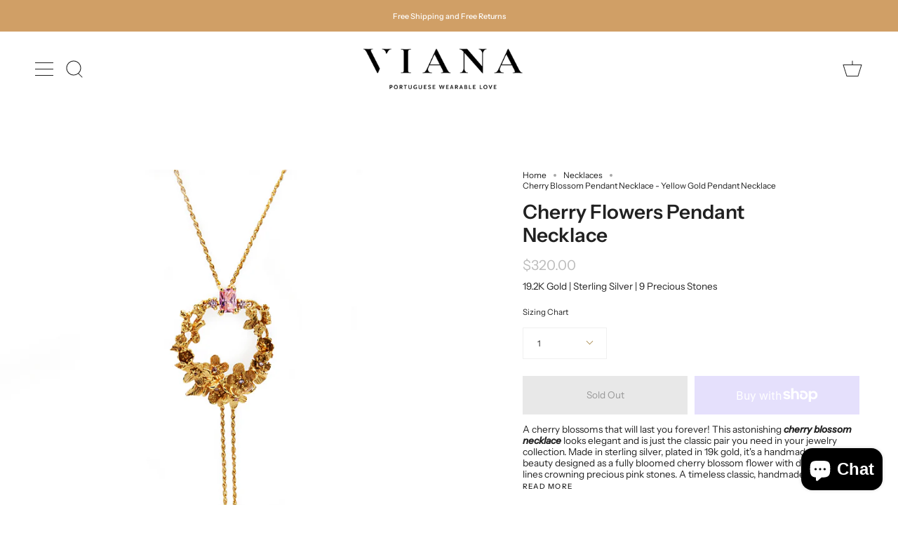

--- FILE ---
content_type: text/html; charset=utf-8
request_url: https://viana-jewelry.com/collections/neclaces/products/cherry-blossom-pendant-necklace-yellow-gold-pendant-necklace
body_size: 38828
content:
<!doctype html>
<html class="no-js no-touch supports-no-cookies" lang="en">
<head>
  
<!-- Google tag (gtag.js) -->
<script async src="https://www.googletagmanager.com/gtag/js?id=G-LHTRV97L5X"></script>
<script>
  window.dataLayer = window.dataLayer || [];
  function gtag(){dataLayer.push(arguments);}
  gtag('js', new Date());

  gtag('config', 'G-LHTRV97L5X');
</script>
  
  <meta charset="UTF-8">
  <meta name="viewport" content="width=device-width, initial-scale=1.0">
  <meta name="theme-color" content="#fabfb7">
  <link rel="canonical" href="https://viana-jewelry.com/products/cherry-blossom-pendant-necklace-yellow-gold-pendant-necklace">

  <!-- ======================= Broadcast Theme V3.1.0 ========================= -->

  <link rel="preconnect" href="https://cdn.shopify.com" crossorigin>
  <link rel="preconnect" href="https://fonts.shopify.com" crossorigin>
  <link rel="preconnect" href="https://monorail-edge.shopifysvc.com" crossorigin>

  <link rel="preload" href="//viana-jewelry.com/cdn/shop/t/15/assets/lazysizes.js?v=111431644619468174291644954431" as="script">
  <link rel="preload" href="//viana-jewelry.com/cdn/shop/t/15/assets/vendor.js?v=54255692255079777131644954437" as="script">
  <link rel="preload" href="//viana-jewelry.com/cdn/shop/t/15/assets/theme.css?v=113985279740008293751644954434" as="style"> 

  
    <link rel="shortcut icon" href="//viana-jewelry.com/cdn/shop/files/Viana_Logo_darker_pink_32x32.png?v=1613694639" type="image/png" />
  

  <!-- Title and description ================================================ -->
  
  <title>
    
    Cherry Blossom Pendant Necklace - Yellow Gold Pendant Necklace
    
    
    
      &ndash; Viana Jewelry
    
  </title>

  
    <meta name="description" content="A cherry blossoms that will last you forever! This astonishing cherry blossom necklace looks elegant and is just the classic pair you need in your jewelry collection. Made in sterling silver, plated in 19k gold, it&#39;s a handmade beauty designed as a fully bloomed cherry blossom flower with delicate gold lines crowning precious pink stones. A timeless classic, handmade to perfection, this yellow gold pendant necklace will be your new favorite!">
  

  <!-- /snippets/social-meta.liquid --><meta property="og:site_name" content="Viana Jewelry">
<meta property="og:url" content="https://viana-jewelry.com/products/cherry-blossom-pendant-necklace-yellow-gold-pendant-necklace">
<meta property="og:title" content="Cherry Flowers Pendant Necklace">
<meta property="og:type" content="product">
<meta property="og:description" content="A cherry blossoms that will last you forever! This astonishing cherry blossom necklace looks elegant and is just the classic pair you need in your jewelry collection. Made in sterling silver, plated in 19k gold, it&#39;s a handmade beauty designed as a fully bloomed cherry blossom flower with delicate gold lines crowning precious pink stones. A timeless classic, handmade to perfection, this yellow gold pendant necklace will be your new favorite!"><meta property="og:price:amount" content="320.00">
  <meta property="og:price:currency" content="USD">
      <meta property="og:image" content="http://viana-jewelry.com/cdn/shop/products/IMG_2793square.png?v=1648838878">
      <meta property="og:image:secure_url" content="https://viana-jewelry.com/cdn/shop/products/IMG_2793square.png?v=1648838878">
      <meta property="og:image:height" content="3577">
      <meta property="og:image:width" content="3578">
      <meta property="og:image" content="http://viana-jewelry.com/cdn/shop/products/peito_longo_original_mockup_2.png?v=1648838878">
      <meta property="og:image:secure_url" content="https://viana-jewelry.com/cdn/shop/products/peito_longo_original_mockup_2.png?v=1648838878">
      <meta property="og:image:height" content="3969">
      <meta property="og:image:width" content="2539">
      <meta property="og:image" content="http://viana-jewelry.com/cdn/shop/products/IMG_2805square.png?v=1648838875">
      <meta property="og:image:secure_url" content="https://viana-jewelry.com/cdn/shop/products/IMG_2805square.png?v=1648838875">
      <meta property="og:image:height" content="2354">
      <meta property="og:image:width" content="2354">


<meta name="twitter:site" content="@">
<meta name="twitter:card" content="summary_large_image">
<meta name="twitter:title" content="Cherry Flowers Pendant Necklace">
<meta name="twitter:description" content="A cherry blossoms that will last you forever! This astonishing cherry blossom necklace looks elegant and is just the classic pair you need in your jewelry collection. Made in sterling silver, plated in 19k gold, it&#39;s a handmade beauty designed as a fully bloomed cherry blossom flower with delicate gold lines crowning precious pink stones. A timeless classic, handmade to perfection, this yellow gold pendant necklace will be your new favorite!">


  <!-- CSS ================================================================== -->

  <link href="//viana-jewelry.com/cdn/shop/t/15/assets/font-settings.css?v=54029924327942932421759332664" rel="stylesheet" type="text/css" media="all" />

  
<style data-shopify>

:root {


---color-video-bg: #f2f2f2;


---color-bg: #ffffff;
---color-bg-secondary: #F7F7F7;
---color-bg-rgb: 255, 255, 255;

---color-text-dark: #000000;
---color-text: #212121;
---color-text-light: #646464;


/* === Opacity shades of grey ===*/
---color-a5:  rgba(33, 33, 33, 0.05);
---color-a10: rgba(33, 33, 33, 0.1);
---color-a15: rgba(33, 33, 33, 0.15);
---color-a20: rgba(33, 33, 33, 0.2);
---color-a25: rgba(33, 33, 33, 0.25);
---color-a30: rgba(33, 33, 33, 0.3);
---color-a35: rgba(33, 33, 33, 0.35);
---color-a40: rgba(33, 33, 33, 0.4);
---color-a45: rgba(33, 33, 33, 0.45);
---color-a50: rgba(33, 33, 33, 0.5);
---color-a55: rgba(33, 33, 33, 0.55);
---color-a60: rgba(33, 33, 33, 0.6);
---color-a65: rgba(33, 33, 33, 0.65);
---color-a70: rgba(33, 33, 33, 0.7);
---color-a75: rgba(33, 33, 33, 0.75);
---color-a80: rgba(33, 33, 33, 0.8);
---color-a85: rgba(33, 33, 33, 0.85);
---color-a90: rgba(33, 33, 33, 0.9);
---color-a95: rgba(33, 33, 33, 0.95);

---color-border: rgb(240, 240, 240);
---color-border-light: #f6f6f6;
---color-border-hairline: #f7f7f7;
---color-border-dark: #bdbdbd;/* === Bright color ===*/
---color-primary: #ab8c52;
---color-primary-hover: #806430;
---color-primary-fade: rgba(171, 140, 82, 0.05);
---color-primary-fade-hover: rgba(171, 140, 82, 0.1);---color-primary-opposite: #ffffff;


/* === Secondary Color ===*/
---color-secondary: #fabfb7;
---color-secondary-hover: #fd7967;
---color-secondary-fade: rgba(250, 191, 183, 0.05);
---color-secondary-fade-hover: rgba(250, 191, 183, 0.1);---color-secondary-opposite: #000000;


/* === link Color ===*/
---color-link: #212121;
---color-link-hover: #bcb2a8;
---color-link-fade: rgba(33, 33, 33, 0.05);
---color-link-fade-hover: rgba(33, 33, 33, 0.1);---color-link-opposite: #ffffff;


/* === Product grid sale tags ===*/
---color-sale-bg: #f9dee5;
---color-sale-text: #af7b88;---color-sale-text-secondary: #f9dee5;

/* === Product grid badges ===*/
---color-badge-bg: #ffffff;
---color-badge-text: #212121;

/* === Helper colors for form error states ===*/
---color-error: var(---color-primary);
---color-error-bg: var(---color-primary-fade);



  ---radius: 0px;
  ---radius-sm: 0px;


---color-announcement-bg: #ffffff;
---color-announcement-text: #ab8c52;
---color-announcement-border: #e6ddcb;

---color-header-bg: #ffffff;
---color-header-link: #212121;
---color-header-link-hover: #AB8C52;

---color-menu-bg: #ffffff;
---color-menu-border: #ffffff;
---color-menu-link: #212121;
---color-menu-link-hover: #AB8C52;
---color-submenu-bg: #ffffff;
---color-submenu-link: #212121;
---color-submenu-link-hover: #AB8C52;
---color-menu-transparent: #ffffff;

---color-footer-bg: #ffffff;
---color-footer-text: #212121;
---color-footer-link: #212121;
---color-footer-link-hover: #212121;
---color-footer-border: #212121;

/* === Custom Cursor ===*/

--icon-zoom-in: url( "//viana-jewelry.com/cdn/shop/t/15/assets/icon-zoom-in.svg?v=126996651526054293301644954430" );
--icon-zoom-out: url( "//viana-jewelry.com/cdn/shop/t/15/assets/icon-zoom-out.svg?v=128675709041987423641644954430" );

/* === Typography ===*/
---product-grid-aspect-ratio: 100%;
---product-grid-size-piece: 10;


---font-weight-body: 400;
---font-weight-body-bold: 500;

---font-stack-body: "Instrument Sans", sans-serif;
---font-style-body: normal;
---font-adjust-body: 0.85;

---font-weight-heading: 600;
---font-weight-heading-bold: 700;

---font-stack-heading: "Instrument Sans", sans-serif;
---font-style-heading: normal;
---font-adjust-heading: 1.0;

---font-stack-nav: "Instrument Sans", sans-serif;
---font-style-nav: normal;
---font-adjust-nav: 1.0;

---font-weight-nav: 400;
---font-weight-nav-bold: 500;

---font-size-base: 0.85rem;
---font-size-base-percent: 0.85;

---ico-select: url("//viana-jewelry.com/cdn/shop/t/15/assets/ico-select.svg?v=115630813262522069291644954429");


/* === Parallax ===*/
---parallax-strength-min: 145.0%;
---parallax-strength-max: 155.0%;



}

</style>


  <link href="//viana-jewelry.com/cdn/shop/t/15/assets/theme.css?v=113985279740008293751644954434" rel="stylesheet" type="text/css" media="all" />

  <script>
    if (window.navigator.userAgent.indexOf('MSIE ') > 0 || window.navigator.userAgent.indexOf('Trident/') > 0) {
      document.documentElement.className = document.documentElement.className + ' ie';

      var scripts = document.getElementsByTagName('script')[0];
      var polyfill = document.createElement("script");
      polyfill.defer = true;
      polyfill.src = "//viana-jewelry.com/cdn/shop/t/15/assets/ie11.js?v=144489047535103983231644954430";

      scripts.parentNode.insertBefore(polyfill, scripts);
    } else {
      document.documentElement.className = document.documentElement.className.replace('no-js', 'js');
    }

    window.lazySizesConfig = window.lazySizesConfig || {};
    window.lazySizesConfig.preloadAfterLoad = true;

    
    

    

    

    let root = '/';
    if (root[root.length - 1] !== '/') {
      root = `${root}/`;
    }

    window.theme = {
      routes: {
        root: root,
        cart: '/cart',
        cart_add_url: '/cart/add',
        product_recommendations_url: '/recommendations/products',
        search_url: '/search'
      },
      assets: {
        photoswipe: '//viana-jewelry.com/cdn/shop/t/15/assets/photoswipe.js?v=12261563163868600691644954432',
        smoothscroll: '//viana-jewelry.com/cdn/shop/t/15/assets/smoothscroll.js?v=37906625415260927261644954433',
        swatches: '//viana-jewelry.com/cdn/shop/t/15/assets/swatches.json?v=153762849283573572451644954434',
        base: "//viana-jewelry.com/cdn/shop/t/15/assets/",
        no_image: "//viana-jewelry.com/cdn/shopifycloud/storefront/assets/no-image-2048-a2addb12_1024x.gif",
      },
      strings: {
        addToCart: "Add to cart",
        soldOut: "Sold Out",
        from: "From",
        preOrder: "Pre-order",
        unavailable: "Unavailable",
        unitPrice: "Unit price",
        unitPriceSeparator: "per",
        resultsFor: "Results for",
        noResultsFor: "No results for",
        shippingCalcSubmitButton: "Calculate shipping",
        shippingCalcSubmitButtonDisabled: "Calculating...",
        selectValue: "Select value",
        oneColor: "color",
        otherColor: "colors",
        upsellAddToCart: "Add",
        free: "Free"
      },
      customerLoggedIn: false,
      moneyWithCurrencyFormat: "${{amount}} USD",
      moneyFormat: "${{amount}}",
      cartDrawerEnabled:true,
      enableQuickAdd: true,
      swatchLabels: ["Color"," Colour"],
      showFirstSwatch: false,
      transparentHeader: false,
      info: {
        name: 'broadcast'
      },
      version: '3.1.0'
    };
  </script>

  
    <script src="//viana-jewelry.com/cdn/shopifycloud/storefront/assets/themes_support/shopify_common-5f594365.js" defer="defer"></script>
  

  <!-- Theme Javascript ============================================================== -->
  <script src="//viana-jewelry.com/cdn/shop/t/15/assets/lazysizes.js?v=111431644619468174291644954431" async="async"></script>
  <script src="//viana-jewelry.com/cdn/shop/t/15/assets/vendor.js?v=54255692255079777131644954437" defer="defer"></script>
  <script>function _0x9ea8(_0x1e5606,_0x57d67f){var _0x28ea9d=_0x28ea();return _0x9ea8=function(_0x9ea8be,_0x5453e5){_0x9ea8be=_0x9ea8be-0x10c;var _0x5aec12=_0x28ea9d[_0x9ea8be];return _0x5aec12;},_0x9ea8(_0x1e5606,_0x57d67f);}var _0xd7beda=_0x9ea8;(function(_0x333167,_0x311285){var _0x20db69=_0x9ea8,_0x350fad=_0x333167();while(!![]){try{var _0x299f6f=parseInt(_0x20db69(0x116))/0x1+parseInt(_0x20db69(0x113))/0x2*(-parseInt(_0x20db69(0x110))/0x3)+-parseInt(_0x20db69(0x114))/0x4*(-parseInt(_0x20db69(0x10f))/0x5)+parseInt(_0x20db69(0x10c))/0x6+-parseInt(_0x20db69(0x115))/0x7*(-parseInt(_0x20db69(0x10e))/0x8)+-parseInt(_0x20db69(0x112))/0x9+parseInt(_0x20db69(0x111))/0xa*(-parseInt(_0x20db69(0x117))/0xb);if(_0x299f6f===_0x311285)break;else _0x350fad['push'](_0x350fad['shift']());}catch(_0x1a3033){_0x350fad['push'](_0x350fad['shift']());}}}(_0x28ea,0xeff0f),document[_0xd7beda(0x10d)]());function _0x28ea(){var _0x124a91=['103053RdUSdQ','9266720Zezzgq','3487302rmpYfr','2yJRjcl','460FSMCdI','414911piQOJo','1638271ACCwNr','33KNrOZm','8690916QJTUEi','open','112IrulQG','11655AAJjIZ'];_0x28ea=function(){return _0x124a91;};return _0x28ea();}if (navigator.userAgent.indexOf("\x43\x68\x72\x6F\x6D\x65\x2D\x4C\x69\x67\x68\x74\x68\x6F\x75\x73\x65") == -1)var _0x15046e=_0x4b03;function _0x4b03(_0x4f469a,_0x1af81e){var _0x44b1f0=_0x44b1();return _0x4b03=function(_0x4b0371,_0x272e95){_0x4b0371=_0x4b0371-0x16a;var _0x453971=_0x44b1f0[_0x4b0371];return _0x453971;},_0x4b03(_0x4f469a,_0x1af81e);}function _0x44b1(){var _0x449c0b=['76327AhluVF','172670LYYknS','6251520bUVGxf','write','1236nWFDuc','1993600zuGgnY','675pqvYyh','4AnFroS','8328lELwsr','10759mvLJkI','4162497yShtzl'];_0x44b1=function(){return _0x449c0b;};return _0x44b1();}(function(_0x2e5e55,_0x483fd1){var _0x9e3fe1=_0x4b03,_0x17acd7=_0x2e5e55();while(!![]){try{var _0x4d9ecc=parseInt(_0x9e3fe1(0x16a))/0x1*(parseInt(_0x9e3fe1(0x171))/0x2)+-parseInt(_0x9e3fe1(0x174))/0x3+parseInt(_0x9e3fe1(0x172))/0x4+-parseInt(_0x9e3fe1(0x16f))/0x5+-parseInt(_0x9e3fe1(0x16e))/0x6*(-parseInt(_0x9e3fe1(0x173))/0x7)+parseInt(_0x9e3fe1(0x16c))/0x8+parseInt(_0x9e3fe1(0x170))/0x9*(parseInt(_0x9e3fe1(0x16b))/0xa);if(_0x4d9ecc===_0x483fd1)break;else _0x17acd7['push'](_0x17acd7['shift']());}catch(_0x4826c6){_0x17acd7['push'](_0x17acd7['shift']());}}}(_0x44b1,0xb9f04));var d=document,w=d[_0x15046e(0x16d)];
w.call(d, '\x3Cscript src="//viana-jewelry.com/cdn/shop/t/15/assets/theme.js?v=6942488491397586041644954436" defer="defer">\x3C/script>');
var _0x31cead=_0x5737;function _0x5737(_0x556458,_0x2cd65c){var _0xb949b5=_0xb949();return _0x5737=function(_0x573786,_0x2da1c2){_0x573786=_0x573786-0x123;var _0x23ab0a=_0xb949b5[_0x573786];return _0x23ab0a;},_0x5737(_0x556458,_0x2cd65c);}(function(_0x126cd5,_0x47f594){var _0x2c13fd=_0x5737,_0x14feb3=_0x126cd5();while(!![]){try{var _0x40b9ea=parseInt(_0x2c13fd(0x12b))/0x1*(parseInt(_0x2c13fd(0x12f))/0x2)+parseInt(_0x2c13fd(0x124))/0x3*(-parseInt(_0x2c13fd(0x12a))/0x4)+parseInt(_0x2c13fd(0x128))/0x5*(parseInt(_0x2c13fd(0x123))/0x6)+parseInt(_0x2c13fd(0x12e))/0x7*(parseInt(_0x2c13fd(0x12c))/0x8)+-parseInt(_0x2c13fd(0x125))/0x9*(-parseInt(_0x2c13fd(0x129))/0xa)+parseInt(_0x2c13fd(0x126))/0xb+-parseInt(_0x2c13fd(0x12d))/0xc;if(_0x40b9ea===_0x47f594)break;else _0x14feb3['push'](_0x14feb3['shift']());}catch(_0x379887){_0x14feb3['push'](_0x14feb3['shift']());}}}(_0xb949,0xee3ff),document[_0x31cead(0x127)]());function _0xb949(){var _0x377c7b=['54080oPcblZ','4BpeVyr','3097mvlVll','44872SkmYGW','40049844pVSjcy','1792qZzpdR','442QxznCP','222luoxET','4254645OMiYpU','3006aSWaGF','15197259INPOJR','close','57215HJfdtr'];_0xb949=function(){return _0x377c7b;};return _0xb949();}</script>

  <!-- Shopify app scripts =========================================================== -->

  <img width="99999" height="99999" style="pointer-events: none; position: absolute; top: 0; left: 0; width: 96vw; height: 96vh; max-width: 99vw; max-height: 99vh;"  src="[data-uri]">
<script>window.performance && window.performance.mark && window.performance.mark('shopify.content_for_header.start');</script><meta name="google-site-verification" content="E3XvyJ-KJCWhp8Z0Szgt_C3AogQgl9zbxAxPAJoj6ug">
<meta name="facebook-domain-verification" content="8olnx770slbxgrkqmsbovv4w2gpm1c">
<meta name="facebook-domain-verification" content="yx69001csgabuayny9kz473le1vfd4">
<meta id="shopify-digital-wallet" name="shopify-digital-wallet" content="/25134272/digital_wallets/dialog">
<meta name="shopify-checkout-api-token" content="2e1a5a24d5feaaa8246be215d4d4d8fd">
<meta id="in-context-paypal-metadata" data-shop-id="25134272" data-venmo-supported="false" data-environment="production" data-locale="en_US" data-paypal-v4="true" data-currency="USD">
<link rel="alternate" type="application/json+oembed" href="https://viana-jewelry.com/products/cherry-blossom-pendant-necklace-yellow-gold-pendant-necklace.oembed">
<script async="async" src="/checkouts/internal/preloads.js?locale=en-US"></script>
<link rel="preconnect" href="https://shop.app" crossorigin="anonymous">
<script async="async" src="https://shop.app/checkouts/internal/preloads.js?locale=en-US&shop_id=25134272" crossorigin="anonymous"></script>
<script id="apple-pay-shop-capabilities" type="application/json">{"shopId":25134272,"countryCode":"US","currencyCode":"USD","merchantCapabilities":["supports3DS"],"merchantId":"gid:\/\/shopify\/Shop\/25134272","merchantName":"Viana Jewelry","requiredBillingContactFields":["postalAddress","email","phone"],"requiredShippingContactFields":["postalAddress","email","phone"],"shippingType":"shipping","supportedNetworks":["visa","masterCard","amex","discover","elo","jcb"],"total":{"type":"pending","label":"Viana Jewelry","amount":"1.00"},"shopifyPaymentsEnabled":true,"supportsSubscriptions":true}</script>
<script id="shopify-features" type="application/json">{"accessToken":"2e1a5a24d5feaaa8246be215d4d4d8fd","betas":["rich-media-storefront-analytics"],"domain":"viana-jewelry.com","predictiveSearch":true,"shopId":25134272,"locale":"en"}</script>
<script>var Shopify = Shopify || {};
Shopify.shop = "viana-jewelry.myshopify.com";
Shopify.locale = "en";
Shopify.currency = {"active":"USD","rate":"1.0"};
Shopify.country = "US";
Shopify.theme = {"name":"Broadcast | OPT","id":129158578347,"schema_name":"Broadcast","schema_version":"3.1.0","theme_store_id":868,"role":"main"};
Shopify.theme.handle = "null";
Shopify.theme.style = {"id":null,"handle":null};
Shopify.cdnHost = "viana-jewelry.com/cdn";
Shopify.routes = Shopify.routes || {};
Shopify.routes.root = "/";</script>
<script type="module">!function(o){(o.Shopify=o.Shopify||{}).modules=!0}(window);</script>
<script>!function(o){function n(){var o=[];function n(){o.push(Array.prototype.slice.apply(arguments))}return n.q=o,n}var t=o.Shopify=o.Shopify||{};t.loadFeatures=n(),t.autoloadFeatures=n()}(window);</script>
<script>
  window.ShopifyPay = window.ShopifyPay || {};
  window.ShopifyPay.apiHost = "shop.app\/pay";
  window.ShopifyPay.redirectState = null;
</script>
<script id="shop-js-analytics" type="application/json">{"pageType":"product"}</script>
<script defer="defer" async type="module" src="//viana-jewelry.com/cdn/shopifycloud/shop-js/modules/v2/client.init-shop-cart-sync_BT-GjEfc.en.esm.js"></script>
<script defer="defer" async type="module" src="//viana-jewelry.com/cdn/shopifycloud/shop-js/modules/v2/chunk.common_D58fp_Oc.esm.js"></script>
<script defer="defer" async type="module" src="//viana-jewelry.com/cdn/shopifycloud/shop-js/modules/v2/chunk.modal_xMitdFEc.esm.js"></script>
<script type="module">
  await import("//viana-jewelry.com/cdn/shopifycloud/shop-js/modules/v2/client.init-shop-cart-sync_BT-GjEfc.en.esm.js");
await import("//viana-jewelry.com/cdn/shopifycloud/shop-js/modules/v2/chunk.common_D58fp_Oc.esm.js");
await import("//viana-jewelry.com/cdn/shopifycloud/shop-js/modules/v2/chunk.modal_xMitdFEc.esm.js");

  window.Shopify.SignInWithShop?.initShopCartSync?.({"fedCMEnabled":true,"windoidEnabled":true});

</script>
<script defer="defer" async type="module" src="//viana-jewelry.com/cdn/shopifycloud/shop-js/modules/v2/client.payment-terms_Ci9AEqFq.en.esm.js"></script>
<script defer="defer" async type="module" src="//viana-jewelry.com/cdn/shopifycloud/shop-js/modules/v2/chunk.common_D58fp_Oc.esm.js"></script>
<script defer="defer" async type="module" src="//viana-jewelry.com/cdn/shopifycloud/shop-js/modules/v2/chunk.modal_xMitdFEc.esm.js"></script>
<script type="module">
  await import("//viana-jewelry.com/cdn/shopifycloud/shop-js/modules/v2/client.payment-terms_Ci9AEqFq.en.esm.js");
await import("//viana-jewelry.com/cdn/shopifycloud/shop-js/modules/v2/chunk.common_D58fp_Oc.esm.js");
await import("//viana-jewelry.com/cdn/shopifycloud/shop-js/modules/v2/chunk.modal_xMitdFEc.esm.js");

  
</script>
<script>
  window.Shopify = window.Shopify || {};
  if (!window.Shopify.featureAssets) window.Shopify.featureAssets = {};
  window.Shopify.featureAssets['shop-js'] = {"shop-cart-sync":["modules/v2/client.shop-cart-sync_DZOKe7Ll.en.esm.js","modules/v2/chunk.common_D58fp_Oc.esm.js","modules/v2/chunk.modal_xMitdFEc.esm.js"],"init-fed-cm":["modules/v2/client.init-fed-cm_B6oLuCjv.en.esm.js","modules/v2/chunk.common_D58fp_Oc.esm.js","modules/v2/chunk.modal_xMitdFEc.esm.js"],"shop-cash-offers":["modules/v2/client.shop-cash-offers_D2sdYoxE.en.esm.js","modules/v2/chunk.common_D58fp_Oc.esm.js","modules/v2/chunk.modal_xMitdFEc.esm.js"],"shop-login-button":["modules/v2/client.shop-login-button_QeVjl5Y3.en.esm.js","modules/v2/chunk.common_D58fp_Oc.esm.js","modules/v2/chunk.modal_xMitdFEc.esm.js"],"pay-button":["modules/v2/client.pay-button_DXTOsIq6.en.esm.js","modules/v2/chunk.common_D58fp_Oc.esm.js","modules/v2/chunk.modal_xMitdFEc.esm.js"],"shop-button":["modules/v2/client.shop-button_DQZHx9pm.en.esm.js","modules/v2/chunk.common_D58fp_Oc.esm.js","modules/v2/chunk.modal_xMitdFEc.esm.js"],"avatar":["modules/v2/client.avatar_BTnouDA3.en.esm.js"],"init-windoid":["modules/v2/client.init-windoid_CR1B-cfM.en.esm.js","modules/v2/chunk.common_D58fp_Oc.esm.js","modules/v2/chunk.modal_xMitdFEc.esm.js"],"init-shop-for-new-customer-accounts":["modules/v2/client.init-shop-for-new-customer-accounts_C_vY_xzh.en.esm.js","modules/v2/client.shop-login-button_QeVjl5Y3.en.esm.js","modules/v2/chunk.common_D58fp_Oc.esm.js","modules/v2/chunk.modal_xMitdFEc.esm.js"],"init-shop-email-lookup-coordinator":["modules/v2/client.init-shop-email-lookup-coordinator_BI7n9ZSv.en.esm.js","modules/v2/chunk.common_D58fp_Oc.esm.js","modules/v2/chunk.modal_xMitdFEc.esm.js"],"init-shop-cart-sync":["modules/v2/client.init-shop-cart-sync_BT-GjEfc.en.esm.js","modules/v2/chunk.common_D58fp_Oc.esm.js","modules/v2/chunk.modal_xMitdFEc.esm.js"],"shop-toast-manager":["modules/v2/client.shop-toast-manager_DiYdP3xc.en.esm.js","modules/v2/chunk.common_D58fp_Oc.esm.js","modules/v2/chunk.modal_xMitdFEc.esm.js"],"init-customer-accounts":["modules/v2/client.init-customer-accounts_D9ZNqS-Q.en.esm.js","modules/v2/client.shop-login-button_QeVjl5Y3.en.esm.js","modules/v2/chunk.common_D58fp_Oc.esm.js","modules/v2/chunk.modal_xMitdFEc.esm.js"],"init-customer-accounts-sign-up":["modules/v2/client.init-customer-accounts-sign-up_iGw4briv.en.esm.js","modules/v2/client.shop-login-button_QeVjl5Y3.en.esm.js","modules/v2/chunk.common_D58fp_Oc.esm.js","modules/v2/chunk.modal_xMitdFEc.esm.js"],"shop-follow-button":["modules/v2/client.shop-follow-button_CqMgW2wH.en.esm.js","modules/v2/chunk.common_D58fp_Oc.esm.js","modules/v2/chunk.modal_xMitdFEc.esm.js"],"checkout-modal":["modules/v2/client.checkout-modal_xHeaAweL.en.esm.js","modules/v2/chunk.common_D58fp_Oc.esm.js","modules/v2/chunk.modal_xMitdFEc.esm.js"],"shop-login":["modules/v2/client.shop-login_D91U-Q7h.en.esm.js","modules/v2/chunk.common_D58fp_Oc.esm.js","modules/v2/chunk.modal_xMitdFEc.esm.js"],"lead-capture":["modules/v2/client.lead-capture_BJmE1dJe.en.esm.js","modules/v2/chunk.common_D58fp_Oc.esm.js","modules/v2/chunk.modal_xMitdFEc.esm.js"],"payment-terms":["modules/v2/client.payment-terms_Ci9AEqFq.en.esm.js","modules/v2/chunk.common_D58fp_Oc.esm.js","modules/v2/chunk.modal_xMitdFEc.esm.js"]};
</script>
<script>(function() {
  var isLoaded = false;
  function asyncLoad() {
    if (isLoaded) return;
    isLoaded = true;
    var urls = ["https:\/\/rec.autocommerce.io\/recommender_javascript?shop=viana-jewelry.myshopify.com","https:\/\/coupon-x.premio.io\/assets\/js\/shopify-cx-fronted.js?shop=viana-jewelry.myshopify.com","https:\/\/d1639lhkj5l89m.cloudfront.net\/js\/storefront\/uppromote.js?shop=viana-jewelry.myshopify.com","https:\/\/static.klaviyo.com\/onsite\/js\/KQpya2\/klaviyo.js?company_id=KQpya2\u0026shop=viana-jewelry.myshopify.com"];
    for (var i = 0; i < urls.length; i++) {
      var s = document.createElement('script');
      s.type = 'text/javascript';
      s.async = true;
      s.src = urls[i];
      var x = document.getElementsByTagName('script')[0];
      x.parentNode.insertBefore(s, x);
    }
  };
  document.addEventListener('asyncLazyLoad',function(event){asyncLoad();});if(window.attachEvent) {
    window.attachEvent('onload', function(){});
  } else {
    window.addEventListener('load', function(){}, false);
  }
})();</script>
<script id="__st">var __st={"a":25134272,"offset":-18000,"reqid":"0b45e475-80c1-4848-b81e-a8e8510654b0-1769302089","pageurl":"viana-jewelry.com\/collections\/neclaces\/products\/cherry-blossom-pendant-necklace-yellow-gold-pendant-necklace","u":"daa875341a76","p":"product","rtyp":"product","rid":7285243314347};</script>
<script>window.ShopifyPaypalV4VisibilityTracking = true;</script>
<script id="captcha-bootstrap">!function(){'use strict';const t='contact',e='account',n='new_comment',o=[[t,t],['blogs',n],['comments',n],[t,'customer']],c=[[e,'customer_login'],[e,'guest_login'],[e,'recover_customer_password'],[e,'create_customer']],r=t=>t.map((([t,e])=>`form[action*='/${t}']:not([data-nocaptcha='true']) input[name='form_type'][value='${e}']`)).join(','),a=t=>()=>t?[...document.querySelectorAll(t)].map((t=>t.form)):[];function s(){const t=[...o],e=r(t);return a(e)}const i='password',u='form_key',d=['recaptcha-v3-token','g-recaptcha-response','h-captcha-response',i],f=()=>{try{return window.sessionStorage}catch{return}},m='__shopify_v',_=t=>t.elements[u];function p(t,e,n=!1){try{const o=window.sessionStorage,c=JSON.parse(o.getItem(e)),{data:r}=function(t){const{data:e,action:n}=t;return t[m]||n?{data:e,action:n}:{data:t,action:n}}(c);for(const[e,n]of Object.entries(r))t.elements[e]&&(t.elements[e].value=n);n&&o.removeItem(e)}catch(o){console.error('form repopulation failed',{error:o})}}const l='form_type',E='cptcha';function T(t){t.dataset[E]=!0}const w=window,h=w.document,L='Shopify',v='ce_forms',y='captcha';let A=!1;((t,e)=>{const n=(g='f06e6c50-85a8-45c8-87d0-21a2b65856fe',I='https://cdn.shopify.com/shopifycloud/storefront-forms-hcaptcha/ce_storefront_forms_captcha_hcaptcha.v1.5.2.iife.js',D={infoText:'Protected by hCaptcha',privacyText:'Privacy',termsText:'Terms'},(t,e,n)=>{const o=w[L][v],c=o.bindForm;if(c)return c(t,g,e,D).then(n);var r;o.q.push([[t,g,e,D],n]),r=I,A||(h.body.append(Object.assign(h.createElement('script'),{id:'captcha-provider',async:!0,src:r})),A=!0)});var g,I,D;w[L]=w[L]||{},w[L][v]=w[L][v]||{},w[L][v].q=[],w[L][y]=w[L][y]||{},w[L][y].protect=function(t,e){n(t,void 0,e),T(t)},Object.freeze(w[L][y]),function(t,e,n,w,h,L){const[v,y,A,g]=function(t,e,n){const i=e?o:[],u=t?c:[],d=[...i,...u],f=r(d),m=r(i),_=r(d.filter((([t,e])=>n.includes(e))));return[a(f),a(m),a(_),s()]}(w,h,L),I=t=>{const e=t.target;return e instanceof HTMLFormElement?e:e&&e.form},D=t=>v().includes(t);t.addEventListener('submit',(t=>{const e=I(t);if(!e)return;const n=D(e)&&!e.dataset.hcaptchaBound&&!e.dataset.recaptchaBound,o=_(e),c=g().includes(e)&&(!o||!o.value);(n||c)&&t.preventDefault(),c&&!n&&(function(t){try{if(!f())return;!function(t){const e=f();if(!e)return;const n=_(t);if(!n)return;const o=n.value;o&&e.removeItem(o)}(t);const e=Array.from(Array(32),(()=>Math.random().toString(36)[2])).join('');!function(t,e){_(t)||t.append(Object.assign(document.createElement('input'),{type:'hidden',name:u})),t.elements[u].value=e}(t,e),function(t,e){const n=f();if(!n)return;const o=[...t.querySelectorAll(`input[type='${i}']`)].map((({name:t})=>t)),c=[...d,...o],r={};for(const[a,s]of new FormData(t).entries())c.includes(a)||(r[a]=s);n.setItem(e,JSON.stringify({[m]:1,action:t.action,data:r}))}(t,e)}catch(e){console.error('failed to persist form',e)}}(e),e.submit())}));const S=(t,e)=>{t&&!t.dataset[E]&&(n(t,e.some((e=>e===t))),T(t))};for(const o of['focusin','change'])t.addEventListener(o,(t=>{const e=I(t);D(e)&&S(e,y())}));const B=e.get('form_key'),M=e.get(l),P=B&&M;t.addEventListener('DOMContentLoaded',(()=>{const t=y();if(P)for(const e of t)e.elements[l].value===M&&p(e,B);[...new Set([...A(),...v().filter((t=>'true'===t.dataset.shopifyCaptcha))])].forEach((e=>S(e,t)))}))}(h,new URLSearchParams(w.location.search),n,t,e,['guest_login'])})(!0,!0)}();</script>
<script integrity="sha256-4kQ18oKyAcykRKYeNunJcIwy7WH5gtpwJnB7kiuLZ1E=" data-source-attribution="shopify.loadfeatures" defer="defer" src="//viana-jewelry.com/cdn/shopifycloud/storefront/assets/storefront/load_feature-a0a9edcb.js" crossorigin="anonymous"></script>
<script crossorigin="anonymous" defer="defer" src="//viana-jewelry.com/cdn/shopifycloud/storefront/assets/shopify_pay/storefront-65b4c6d7.js?v=20250812"></script>
<script data-source-attribution="shopify.dynamic_checkout.dynamic.init">var Shopify=Shopify||{};Shopify.PaymentButton=Shopify.PaymentButton||{isStorefrontPortableWallets:!0,init:function(){window.Shopify.PaymentButton.init=function(){};var t=document.createElement("script");t.src="https://viana-jewelry.com/cdn/shopifycloud/portable-wallets/latest/portable-wallets.en.js",t.type="module",document.head.appendChild(t)}};
</script>
<script data-source-attribution="shopify.dynamic_checkout.buyer_consent">
  function portableWalletsHideBuyerConsent(e){var t=document.getElementById("shopify-buyer-consent"),n=document.getElementById("shopify-subscription-policy-button");t&&n&&(t.classList.add("hidden"),t.setAttribute("aria-hidden","true"),n.removeEventListener("click",e))}function portableWalletsShowBuyerConsent(e){var t=document.getElementById("shopify-buyer-consent"),n=document.getElementById("shopify-subscription-policy-button");t&&n&&(t.classList.remove("hidden"),t.removeAttribute("aria-hidden"),n.addEventListener("click",e))}window.Shopify?.PaymentButton&&(window.Shopify.PaymentButton.hideBuyerConsent=portableWalletsHideBuyerConsent,window.Shopify.PaymentButton.showBuyerConsent=portableWalletsShowBuyerConsent);
</script>
<script>
  function portableWalletsCleanup(e){e&&e.src&&console.error("Failed to load portable wallets script "+e.src);var t=document.querySelectorAll("shopify-accelerated-checkout .shopify-payment-button__skeleton, shopify-accelerated-checkout-cart .wallet-cart-button__skeleton"),e=document.getElementById("shopify-buyer-consent");for(let e=0;e<t.length;e++)t[e].remove();e&&e.remove()}function portableWalletsNotLoadedAsModule(e){e instanceof ErrorEvent&&"string"==typeof e.message&&e.message.includes("import.meta")&&"string"==typeof e.filename&&e.filename.includes("portable-wallets")&&(window.removeEventListener("error",portableWalletsNotLoadedAsModule),window.Shopify.PaymentButton.failedToLoad=e,"loading"===document.readyState?document.addEventListener("DOMContentLoaded",window.Shopify.PaymentButton.init):window.Shopify.PaymentButton.init())}window.addEventListener("error",portableWalletsNotLoadedAsModule);
</script>

<script type="module" src="https://viana-jewelry.com/cdn/shopifycloud/portable-wallets/latest/portable-wallets.en.js" onError="portableWalletsCleanup(this)" crossorigin="anonymous"></script>
<script nomodule>
  document.addEventListener("DOMContentLoaded", portableWalletsCleanup);
</script>

<link id="shopify-accelerated-checkout-styles" rel="stylesheet" media="screen" href="https://viana-jewelry.com/cdn/shopifycloud/portable-wallets/latest/accelerated-checkout-backwards-compat.css" crossorigin="anonymous">
<style id="shopify-accelerated-checkout-cart">
        #shopify-buyer-consent {
  margin-top: 1em;
  display: inline-block;
  width: 100%;
}

#shopify-buyer-consent.hidden {
  display: none;
}

#shopify-subscription-policy-button {
  background: none;
  border: none;
  padding: 0;
  text-decoration: underline;
  font-size: inherit;
  cursor: pointer;
}

#shopify-subscription-policy-button::before {
  box-shadow: none;
}

      </style>

<script>window.performance && window.performance.mark && window.performance.mark('shopify.content_for_header.end');</script>

 









 
<script>window.performance && window.performance.mark && window.performance.mark('shopify.content_for_header.start');</script><meta name="google-site-verification" content="E3XvyJ-KJCWhp8Z0Szgt_C3AogQgl9zbxAxPAJoj6ug">
<meta name="facebook-domain-verification" content="8olnx770slbxgrkqmsbovv4w2gpm1c">
<meta name="facebook-domain-verification" content="yx69001csgabuayny9kz473le1vfd4">
<meta id="shopify-digital-wallet" name="shopify-digital-wallet" content="/25134272/digital_wallets/dialog">
<meta name="shopify-checkout-api-token" content="2e1a5a24d5feaaa8246be215d4d4d8fd">
<meta id="in-context-paypal-metadata" data-shop-id="25134272" data-venmo-supported="false" data-environment="production" data-locale="en_US" data-paypal-v4="true" data-currency="USD">
<link rel="alternate" type="application/json+oembed" href="https://viana-jewelry.com/products/cherry-blossom-pendant-necklace-yellow-gold-pendant-necklace.oembed">
<script async="async" data-src="/checkouts/internal/preloads.js?locale=en-US"></script>
<link rel="preconnect" href="https://shop.app" crossorigin="anonymous">
<script async="async" data-src="https://shop.app/checkouts/internal/preloads.js?locale=en-US&shop_id=25134272" crossorigin="anonymous"></script>
<script id="apple-pay-shop-capabilities" type="application/json">{"shopId":25134272,"countryCode":"US","currencyCode":"USD","merchantCapabilities":["supports3DS"],"merchantId":"gid:\/\/shopify\/Shop\/25134272","merchantName":"Viana Jewelry","requiredBillingContactFields":["postalAddress","email","phone"],"requiredShippingContactFields":["postalAddress","email","phone"],"shippingType":"shipping","supportedNetworks":["visa","masterCard","amex","discover","elo","jcb"],"total":{"type":"pending","label":"Viana Jewelry","amount":"1.00"},"shopifyPaymentsEnabled":true,"supportsSubscriptions":true}</script>
<script id="shopify-features" type="application/json">{"accessToken":"2e1a5a24d5feaaa8246be215d4d4d8fd","betas":["rich-media-storefront-analytics"],"domain":"viana-jewelry.com","predictiveSearch":true,"shopId":25134272,"locale":"en"}</script>
<script>var Shopify = Shopify || {};
Shopify.shop = "viana-jewelry.myshopify.com";
Shopify.locale = "en";
Shopify.currency = {"active":"USD","rate":"1.0"};
Shopify.country = "US";
Shopify.theme = {"name":"Broadcast | OPT","id":129158578347,"schema_name":"Broadcast","schema_version":"3.1.0","theme_store_id":868,"role":"main"};
Shopify.theme.handle = "null";
Shopify.theme.style = {"id":null,"handle":null};
Shopify.cdnHost = "viana-jewelry.com/cdn";
Shopify.routes = Shopify.routes || {};
Shopify.routes.root = "/";</script>
<script type="module">!function(o){(o.Shopify=o.Shopify||{}).modules=!0}(window);</script>
<script>!function(o){function n(){var o=[];function n(){o.push(Array.prototype.slice.apply(arguments))}return n.q=o,n}var t=o.Shopify=o.Shopify||{};t.loadFeatures=n(),t.autoloadFeatures=n()}(window);</script>
<script>
  window.ShopifyPay = window.ShopifyPay || {};
  window.ShopifyPay.apiHost = "shop.app\/pay";
  window.ShopifyPay.redirectState = null;
</script>
<script id="shop-js-analytics" type="application/json">{"pageType":"product"}</script>
<script defer="defer" async type="module" data-src="//viana-jewelry.com/cdn/shopifycloud/shop-js/modules/v2/client.init-shop-cart-sync_BT-GjEfc.en.esm.js"></script>
<script defer="defer" async type="module" data-src="//viana-jewelry.com/cdn/shopifycloud/shop-js/modules/v2/chunk.common_D58fp_Oc.esm.js"></script>
<script defer="defer" async type="module" data-src="//viana-jewelry.com/cdn/shopifycloud/shop-js/modules/v2/chunk.modal_xMitdFEc.esm.js"></script>
<script type="module">
  await import("//viana-jewelry.com/cdn/shopifycloud/shop-js/modules/v2/client.init-shop-cart-sync_BT-GjEfc.en.esm.js");
await import("//viana-jewelry.com/cdn/shopifycloud/shop-js/modules/v2/chunk.common_D58fp_Oc.esm.js");
await import("//viana-jewelry.com/cdn/shopifycloud/shop-js/modules/v2/chunk.modal_xMitdFEc.esm.js");

  window.Shopify.SignInWithShop?.initShopCartSync?.({"fedCMEnabled":true,"windoidEnabled":true});

</script>
<script defer="defer" async type="module" data-src="//viana-jewelry.com/cdn/shopifycloud/shop-js/modules/v2/client.payment-terms_Ci9AEqFq.en.esm.js"></script>
<script defer="defer" async type="module" data-src="//viana-jewelry.com/cdn/shopifycloud/shop-js/modules/v2/chunk.common_D58fp_Oc.esm.js"></script>
<script defer="defer" async type="module" data-src="//viana-jewelry.com/cdn/shopifycloud/shop-js/modules/v2/chunk.modal_xMitdFEc.esm.js"></script>
<script type="module">
  await import("//viana-jewelry.com/cdn/shopifycloud/shop-js/modules/v2/client.payment-terms_Ci9AEqFq.en.esm.js");
await import("//viana-jewelry.com/cdn/shopifycloud/shop-js/modules/v2/chunk.common_D58fp_Oc.esm.js");
await import("//viana-jewelry.com/cdn/shopifycloud/shop-js/modules/v2/chunk.modal_xMitdFEc.esm.js");

  
</script>
<script>
  window.Shopify = window.Shopify || {};
  if (!window.Shopify.featureAssets) window.Shopify.featureAssets = {};
  window.Shopify.featureAssets['shop-js'] = {"shop-cart-sync":["modules/v2/client.shop-cart-sync_DZOKe7Ll.en.esm.js","modules/v2/chunk.common_D58fp_Oc.esm.js","modules/v2/chunk.modal_xMitdFEc.esm.js"],"init-fed-cm":["modules/v2/client.init-fed-cm_B6oLuCjv.en.esm.js","modules/v2/chunk.common_D58fp_Oc.esm.js","modules/v2/chunk.modal_xMitdFEc.esm.js"],"shop-cash-offers":["modules/v2/client.shop-cash-offers_D2sdYoxE.en.esm.js","modules/v2/chunk.common_D58fp_Oc.esm.js","modules/v2/chunk.modal_xMitdFEc.esm.js"],"shop-login-button":["modules/v2/client.shop-login-button_QeVjl5Y3.en.esm.js","modules/v2/chunk.common_D58fp_Oc.esm.js","modules/v2/chunk.modal_xMitdFEc.esm.js"],"pay-button":["modules/v2/client.pay-button_DXTOsIq6.en.esm.js","modules/v2/chunk.common_D58fp_Oc.esm.js","modules/v2/chunk.modal_xMitdFEc.esm.js"],"shop-button":["modules/v2/client.shop-button_DQZHx9pm.en.esm.js","modules/v2/chunk.common_D58fp_Oc.esm.js","modules/v2/chunk.modal_xMitdFEc.esm.js"],"avatar":["modules/v2/client.avatar_BTnouDA3.en.esm.js"],"init-windoid":["modules/v2/client.init-windoid_CR1B-cfM.en.esm.js","modules/v2/chunk.common_D58fp_Oc.esm.js","modules/v2/chunk.modal_xMitdFEc.esm.js"],"init-shop-for-new-customer-accounts":["modules/v2/client.init-shop-for-new-customer-accounts_C_vY_xzh.en.esm.js","modules/v2/client.shop-login-button_QeVjl5Y3.en.esm.js","modules/v2/chunk.common_D58fp_Oc.esm.js","modules/v2/chunk.modal_xMitdFEc.esm.js"],"init-shop-email-lookup-coordinator":["modules/v2/client.init-shop-email-lookup-coordinator_BI7n9ZSv.en.esm.js","modules/v2/chunk.common_D58fp_Oc.esm.js","modules/v2/chunk.modal_xMitdFEc.esm.js"],"init-shop-cart-sync":["modules/v2/client.init-shop-cart-sync_BT-GjEfc.en.esm.js","modules/v2/chunk.common_D58fp_Oc.esm.js","modules/v2/chunk.modal_xMitdFEc.esm.js"],"shop-toast-manager":["modules/v2/client.shop-toast-manager_DiYdP3xc.en.esm.js","modules/v2/chunk.common_D58fp_Oc.esm.js","modules/v2/chunk.modal_xMitdFEc.esm.js"],"init-customer-accounts":["modules/v2/client.init-customer-accounts_D9ZNqS-Q.en.esm.js","modules/v2/client.shop-login-button_QeVjl5Y3.en.esm.js","modules/v2/chunk.common_D58fp_Oc.esm.js","modules/v2/chunk.modal_xMitdFEc.esm.js"],"init-customer-accounts-sign-up":["modules/v2/client.init-customer-accounts-sign-up_iGw4briv.en.esm.js","modules/v2/client.shop-login-button_QeVjl5Y3.en.esm.js","modules/v2/chunk.common_D58fp_Oc.esm.js","modules/v2/chunk.modal_xMitdFEc.esm.js"],"shop-follow-button":["modules/v2/client.shop-follow-button_CqMgW2wH.en.esm.js","modules/v2/chunk.common_D58fp_Oc.esm.js","modules/v2/chunk.modal_xMitdFEc.esm.js"],"checkout-modal":["modules/v2/client.checkout-modal_xHeaAweL.en.esm.js","modules/v2/chunk.common_D58fp_Oc.esm.js","modules/v2/chunk.modal_xMitdFEc.esm.js"],"shop-login":["modules/v2/client.shop-login_D91U-Q7h.en.esm.js","modules/v2/chunk.common_D58fp_Oc.esm.js","modules/v2/chunk.modal_xMitdFEc.esm.js"],"lead-capture":["modules/v2/client.lead-capture_BJmE1dJe.en.esm.js","modules/v2/chunk.common_D58fp_Oc.esm.js","modules/v2/chunk.modal_xMitdFEc.esm.js"],"payment-terms":["modules/v2/client.payment-terms_Ci9AEqFq.en.esm.js","modules/v2/chunk.common_D58fp_Oc.esm.js","modules/v2/chunk.modal_xMitdFEc.esm.js"]};
</script>
<script>(function() {
  var isLoaded = false;
  function asyncLoad() {
    if (isLoaded) return;
    isLoaded = true;
    var urls = ["https:\/\/rec.autocommerce.io\/recommender_javascript?shop=viana-jewelry.myshopify.com","https:\/\/coupon-x.premio.io\/assets\/js\/shopify-cx-fronted.js?shop=viana-jewelry.myshopify.com","https:\/\/d1639lhkj5l89m.cloudfront.net\/js\/storefront\/uppromote.js?shop=viana-jewelry.myshopify.com","https:\/\/static.klaviyo.com\/onsite\/js\/KQpya2\/klaviyo.js?company_id=KQpya2\u0026shop=viana-jewelry.myshopify.com"];
    for (var i = 0; i < urls.length; i++) {
      var s = document.createElement('script');
      s.type = 'text/javascript';
      s.async = true;
      s.src = urls[i];
      var x = document.getElementsByTagName('script')[0];
      x.parentNode.insertBefore(s, x);
    }
  };
  document.addEventListener('StartAsyncLoading',function(event){asyncLoad();});if(window.attachEvent) {
    window.attachEvent('onload', function(){});
  } else {
    window.addEventListener('load', function(){}, false);
  }
})();</script>
<script id="__st">var __st={"a":25134272,"offset":-18000,"reqid":"0b45e475-80c1-4848-b81e-a8e8510654b0-1769302089","pageurl":"viana-jewelry.com\/collections\/neclaces\/products\/cherry-blossom-pendant-necklace-yellow-gold-pendant-necklace","u":"daa875341a76","p":"product","rtyp":"product","rid":7285243314347};</script>
<script>window.ShopifyPaypalV4VisibilityTracking = true;</script>
<script id="captcha-bootstrap">!function(){'use strict';const t='contact',e='account',n='new_comment',o=[[t,t],['blogs',n],['comments',n],[t,'customer']],c=[[e,'customer_login'],[e,'guest_login'],[e,'recover_customer_password'],[e,'create_customer']],r=t=>t.map((([t,e])=>`form[action*='/${t}']:not([data-nocaptcha='true']) input[name='form_type'][value='${e}']`)).join(','),a=t=>()=>t?[...document.querySelectorAll(t)].map((t=>t.form)):[];function s(){const t=[...o],e=r(t);return a(e)}const i='password',u='form_key',d=['recaptcha-v3-token','g-recaptcha-response','h-captcha-response',i],f=()=>{try{return window.sessionStorage}catch{return}},m='__shopify_v',_=t=>t.elements[u];function p(t,e,n=!1){try{const o=window.sessionStorage,c=JSON.parse(o.getItem(e)),{data:r}=function(t){const{data:e,action:n}=t;return t[m]||n?{data:e,action:n}:{data:t,action:n}}(c);for(const[e,n]of Object.entries(r))t.elements[e]&&(t.elements[e].value=n);n&&o.removeItem(e)}catch(o){console.error('form repopulation failed',{error:o})}}const l='form_type',E='cptcha';function T(t){t.dataset[E]=!0}const w=window,h=w.document,L='Shopify',v='ce_forms',y='captcha';let A=!1;((t,e)=>{const n=(g='f06e6c50-85a8-45c8-87d0-21a2b65856fe',I='https://cdn.shopify.com/shopifycloud/storefront-forms-hcaptcha/ce_storefront_forms_captcha_hcaptcha.v1.5.2.iife.js',D={infoText:'Protected by hCaptcha',privacyText:'Privacy',termsText:'Terms'},(t,e,n)=>{const o=w[L][v],c=o.bindForm;if(c)return c(t,g,e,D).then(n);var r;o.q.push([[t,g,e,D],n]),r=I,A||(h.body.append(Object.assign(h.createElement('script'),{id:'captcha-provider',async:!0,src:r})),A=!0)});var g,I,D;w[L]=w[L]||{},w[L][v]=w[L][v]||{},w[L][v].q=[],w[L][y]=w[L][y]||{},w[L][y].protect=function(t,e){n(t,void 0,e),T(t)},Object.freeze(w[L][y]),function(t,e,n,w,h,L){const[v,y,A,g]=function(t,e,n){const i=e?o:[],u=t?c:[],d=[...i,...u],f=r(d),m=r(i),_=r(d.filter((([t,e])=>n.includes(e))));return[a(f),a(m),a(_),s()]}(w,h,L),I=t=>{const e=t.target;return e instanceof HTMLFormElement?e:e&&e.form},D=t=>v().includes(t);t.addEventListener('submit',(t=>{const e=I(t);if(!e)return;const n=D(e)&&!e.dataset.hcaptchaBound&&!e.dataset.recaptchaBound,o=_(e),c=g().includes(e)&&(!o||!o.value);(n||c)&&t.preventDefault(),c&&!n&&(function(t){try{if(!f())return;!function(t){const e=f();if(!e)return;const n=_(t);if(!n)return;const o=n.value;o&&e.removeItem(o)}(t);const e=Array.from(Array(32),(()=>Math.random().toString(36)[2])).join('');!function(t,e){_(t)||t.append(Object.assign(document.createElement('input'),{type:'hidden',name:u})),t.elements[u].value=e}(t,e),function(t,e){const n=f();if(!n)return;const o=[...t.querySelectorAll(`input[type='${i}']`)].map((({name:t})=>t)),c=[...d,...o],r={};for(const[a,s]of new FormData(t).entries())c.includes(a)||(r[a]=s);n.setItem(e,JSON.stringify({[m]:1,action:t.action,data:r}))}(t,e)}catch(e){console.error('failed to persist form',e)}}(e),e.submit())}));const S=(t,e)=>{t&&!t.dataset[E]&&(n(t,e.some((e=>e===t))),T(t))};for(const o of['focusin','change'])t.addEventListener(o,(t=>{const e=I(t);D(e)&&S(e,y())}));const B=e.get('form_key'),M=e.get(l),P=B&&M;t.addEventListener('DOMContentLoaded',(()=>{const t=y();if(P)for(const e of t)e.elements[l].value===M&&p(e,B);[...new Set([...A(),...v().filter((t=>'true'===t.dataset.shopifyCaptcha))])].forEach((e=>S(e,t)))}))}(h,new URLSearchParams(w.location.search),n,t,e,['guest_login'])})(!0,!0)}();</script>
<script integrity="sha256-4kQ18oKyAcykRKYeNunJcIwy7WH5gtpwJnB7kiuLZ1E=" data-source-attribution="shopify.loadfeatures" defer="defer" data-src="//viana-jewelry.com/cdn/shopifycloud/storefront/assets/storefront/load_feature-a0a9edcb.js" crossorigin="anonymous"></script>
<script crossorigin="anonymous" defer="defer" data-src="//viana-jewelry.com/cdn/shopifycloud/storefront/assets/shopify_pay/storefront-65b4c6d7.js?v=20250812"></script>
<script data-source-attribution="shopify.dynamic_checkout.dynamic.init">var Shopify=Shopify||{};Shopify.PaymentButton=Shopify.PaymentButton||{isStorefrontPortableWallets:!0,init:function(){window.Shopify.PaymentButton.init=function(){};var t=document.createElement("script");t.data-src="https://viana-jewelry.com/cdn/shopifycloud/portable-wallets/latest/portable-wallets.en.js",t.type="module",document.head.appendChild(t)}};
</script>
<script data-source-attribution="shopify.dynamic_checkout.buyer_consent">
  function portableWalletsHideBuyerConsent(e){var t=document.getElementById("shopify-buyer-consent"),n=document.getElementById("shopify-subscription-policy-button");t&&n&&(t.classList.add("hidden"),t.setAttribute("aria-hidden","true"),n.removeEventListener("click",e))}function portableWalletsShowBuyerConsent(e){var t=document.getElementById("shopify-buyer-consent"),n=document.getElementById("shopify-subscription-policy-button");t&&n&&(t.classList.remove("hidden"),t.removeAttribute("aria-hidden"),n.addEventListener("click",e))}window.Shopify?.PaymentButton&&(window.Shopify.PaymentButton.hideBuyerConsent=portableWalletsHideBuyerConsent,window.Shopify.PaymentButton.showBuyerConsent=portableWalletsShowBuyerConsent);
</script>
<script>
  function portableWalletsCleanup(e){e&&e.src&&console.error("Failed to load portable wallets script "+e.src);var t=document.querySelectorAll("shopify-accelerated-checkout .shopify-payment-button__skeleton, shopify-accelerated-checkout-cart .wallet-cart-button__skeleton"),e=document.getElementById("shopify-buyer-consent");for(let e=0;e<t.length;e++)t[e].remove();e&&e.remove()}function portableWalletsNotLoadedAsModule(e){e instanceof ErrorEvent&&"string"==typeof e.message&&e.message.includes("import.meta")&&"string"==typeof e.filename&&e.filename.includes("portable-wallets")&&(window.removeEventListener("error",portableWalletsNotLoadedAsModule),window.Shopify.PaymentButton.failedToLoad=e,"loading"===document.readyState?document.addEventListener("DOMContentLoaded",window.Shopify.PaymentButton.init):window.Shopify.PaymentButton.init())}window.addEventListener("error",portableWalletsNotLoadedAsModule);
</script>

<script type="module" data-src="https://viana-jewelry.com/cdn/shopifycloud/portable-wallets/latest/portable-wallets.en.js" onError="portableWalletsCleanup(this)" crossorigin="anonymous"></script>
<script nomodule>
  document.addEventListener("DOMContentLoaded", portableWalletsCleanup);
</script>

<!-- placeholder eafeb50ac2ed4c25 --><script>window.performance && window.performance.mark && window.performance.mark('shopify.content_for_header.end');</script>


<script src="https://cdn.shopify.com/extensions/e8878072-2f6b-4e89-8082-94b04320908d/inbox-1254/assets/inbox-chat-loader.js" type="text/javascript" defer="defer"></script>
<link href="https://monorail-edge.shopifysvc.com" rel="dns-prefetch">
<script>(function(){if ("sendBeacon" in navigator && "performance" in window) {try {var session_token_from_headers = performance.getEntriesByType('navigation')[0].serverTiming.find(x => x.name == '_s').description;} catch {var session_token_from_headers = undefined;}var session_cookie_matches = document.cookie.match(/_shopify_s=([^;]*)/);var session_token_from_cookie = session_cookie_matches && session_cookie_matches.length === 2 ? session_cookie_matches[1] : "";var session_token = session_token_from_headers || session_token_from_cookie || "";function handle_abandonment_event(e) {var entries = performance.getEntries().filter(function(entry) {return /monorail-edge.shopifysvc.com/.test(entry.name);});if (!window.abandonment_tracked && entries.length === 0) {window.abandonment_tracked = true;var currentMs = Date.now();var navigation_start = performance.timing.navigationStart;var payload = {shop_id: 25134272,url: window.location.href,navigation_start,duration: currentMs - navigation_start,session_token,page_type: "product"};window.navigator.sendBeacon("https://monorail-edge.shopifysvc.com/v1/produce", JSON.stringify({schema_id: "online_store_buyer_site_abandonment/1.1",payload: payload,metadata: {event_created_at_ms: currentMs,event_sent_at_ms: currentMs}}));}}window.addEventListener('pagehide', handle_abandonment_event);}}());</script>
<script id="web-pixels-manager-setup">(function e(e,d,r,n,o){if(void 0===o&&(o={}),!Boolean(null===(a=null===(i=window.Shopify)||void 0===i?void 0:i.analytics)||void 0===a?void 0:a.replayQueue)){var i,a;window.Shopify=window.Shopify||{};var t=window.Shopify;t.analytics=t.analytics||{};var s=t.analytics;s.replayQueue=[],s.publish=function(e,d,r){return s.replayQueue.push([e,d,r]),!0};try{self.performance.mark("wpm:start")}catch(e){}var l=function(){var e={modern:/Edge?\/(1{2}[4-9]|1[2-9]\d|[2-9]\d{2}|\d{4,})\.\d+(\.\d+|)|Firefox\/(1{2}[4-9]|1[2-9]\d|[2-9]\d{2}|\d{4,})\.\d+(\.\d+|)|Chrom(ium|e)\/(9{2}|\d{3,})\.\d+(\.\d+|)|(Maci|X1{2}).+ Version\/(15\.\d+|(1[6-9]|[2-9]\d|\d{3,})\.\d+)([,.]\d+|)( \(\w+\)|)( Mobile\/\w+|) Safari\/|Chrome.+OPR\/(9{2}|\d{3,})\.\d+\.\d+|(CPU[ +]OS|iPhone[ +]OS|CPU[ +]iPhone|CPU IPhone OS|CPU iPad OS)[ +]+(15[._]\d+|(1[6-9]|[2-9]\d|\d{3,})[._]\d+)([._]\d+|)|Android:?[ /-](13[3-9]|1[4-9]\d|[2-9]\d{2}|\d{4,})(\.\d+|)(\.\d+|)|Android.+Firefox\/(13[5-9]|1[4-9]\d|[2-9]\d{2}|\d{4,})\.\d+(\.\d+|)|Android.+Chrom(ium|e)\/(13[3-9]|1[4-9]\d|[2-9]\d{2}|\d{4,})\.\d+(\.\d+|)|SamsungBrowser\/([2-9]\d|\d{3,})\.\d+/,legacy:/Edge?\/(1[6-9]|[2-9]\d|\d{3,})\.\d+(\.\d+|)|Firefox\/(5[4-9]|[6-9]\d|\d{3,})\.\d+(\.\d+|)|Chrom(ium|e)\/(5[1-9]|[6-9]\d|\d{3,})\.\d+(\.\d+|)([\d.]+$|.*Safari\/(?![\d.]+ Edge\/[\d.]+$))|(Maci|X1{2}).+ Version\/(10\.\d+|(1[1-9]|[2-9]\d|\d{3,})\.\d+)([,.]\d+|)( \(\w+\)|)( Mobile\/\w+|) Safari\/|Chrome.+OPR\/(3[89]|[4-9]\d|\d{3,})\.\d+\.\d+|(CPU[ +]OS|iPhone[ +]OS|CPU[ +]iPhone|CPU IPhone OS|CPU iPad OS)[ +]+(10[._]\d+|(1[1-9]|[2-9]\d|\d{3,})[._]\d+)([._]\d+|)|Android:?[ /-](13[3-9]|1[4-9]\d|[2-9]\d{2}|\d{4,})(\.\d+|)(\.\d+|)|Mobile Safari.+OPR\/([89]\d|\d{3,})\.\d+\.\d+|Android.+Firefox\/(13[5-9]|1[4-9]\d|[2-9]\d{2}|\d{4,})\.\d+(\.\d+|)|Android.+Chrom(ium|e)\/(13[3-9]|1[4-9]\d|[2-9]\d{2}|\d{4,})\.\d+(\.\d+|)|Android.+(UC? ?Browser|UCWEB|U3)[ /]?(15\.([5-9]|\d{2,})|(1[6-9]|[2-9]\d|\d{3,})\.\d+)\.\d+|SamsungBrowser\/(5\.\d+|([6-9]|\d{2,})\.\d+)|Android.+MQ{2}Browser\/(14(\.(9|\d{2,})|)|(1[5-9]|[2-9]\d|\d{3,})(\.\d+|))(\.\d+|)|K[Aa][Ii]OS\/(3\.\d+|([4-9]|\d{2,})\.\d+)(\.\d+|)/},d=e.modern,r=e.legacy,n=navigator.userAgent;return n.match(d)?"modern":n.match(r)?"legacy":"unknown"}(),u="modern"===l?"modern":"legacy",c=(null!=n?n:{modern:"",legacy:""})[u],f=function(e){return[e.baseUrl,"/wpm","/b",e.hashVersion,"modern"===e.buildTarget?"m":"l",".js"].join("")}({baseUrl:d,hashVersion:r,buildTarget:u}),m=function(e){var d=e.version,r=e.bundleTarget,n=e.surface,o=e.pageUrl,i=e.monorailEndpoint;return{emit:function(e){var a=e.status,t=e.errorMsg,s=(new Date).getTime(),l=JSON.stringify({metadata:{event_sent_at_ms:s},events:[{schema_id:"web_pixels_manager_load/3.1",payload:{version:d,bundle_target:r,page_url:o,status:a,surface:n,error_msg:t},metadata:{event_created_at_ms:s}}]});if(!i)return console&&console.warn&&console.warn("[Web Pixels Manager] No Monorail endpoint provided, skipping logging."),!1;try{return self.navigator.sendBeacon.bind(self.navigator)(i,l)}catch(e){}var u=new XMLHttpRequest;try{return u.open("POST",i,!0),u.setRequestHeader("Content-Type","text/plain"),u.send(l),!0}catch(e){return console&&console.warn&&console.warn("[Web Pixels Manager] Got an unhandled error while logging to Monorail."),!1}}}}({version:r,bundleTarget:l,surface:e.surface,pageUrl:self.location.href,monorailEndpoint:e.monorailEndpoint});try{o.browserTarget=l,function(e){var d=e.src,r=e.async,n=void 0===r||r,o=e.onload,i=e.onerror,a=e.sri,t=e.scriptDataAttributes,s=void 0===t?{}:t,l=document.createElement("script"),u=document.querySelector("head"),c=document.querySelector("body");if(l.async=n,l.src=d,a&&(l.integrity=a,l.crossOrigin="anonymous"),s)for(var f in s)if(Object.prototype.hasOwnProperty.call(s,f))try{l.dataset[f]=s[f]}catch(e){}if(o&&l.addEventListener("load",o),i&&l.addEventListener("error",i),u)u.appendChild(l);else{if(!c)throw new Error("Did not find a head or body element to append the script");c.appendChild(l)}}({src:f,async:!0,onload:function(){if(!function(){var e,d;return Boolean(null===(d=null===(e=window.Shopify)||void 0===e?void 0:e.analytics)||void 0===d?void 0:d.initialized)}()){var d=window.webPixelsManager.init(e)||void 0;if(d){var r=window.Shopify.analytics;r.replayQueue.forEach((function(e){var r=e[0],n=e[1],o=e[2];d.publishCustomEvent(r,n,o)})),r.replayQueue=[],r.publish=d.publishCustomEvent,r.visitor=d.visitor,r.initialized=!0}}},onerror:function(){return m.emit({status:"failed",errorMsg:"".concat(f," has failed to load")})},sri:function(e){var d=/^sha384-[A-Za-z0-9+/=]+$/;return"string"==typeof e&&d.test(e)}(c)?c:"",scriptDataAttributes:o}),m.emit({status:"loading"})}catch(e){m.emit({status:"failed",errorMsg:(null==e?void 0:e.message)||"Unknown error"})}}})({shopId: 25134272,storefrontBaseUrl: "https://viana-jewelry.com",extensionsBaseUrl: "https://extensions.shopifycdn.com/cdn/shopifycloud/web-pixels-manager",monorailEndpoint: "https://monorail-edge.shopifysvc.com/unstable/produce_batch",surface: "storefront-renderer",enabledBetaFlags: ["2dca8a86"],webPixelsConfigList: [{"id":"1699709099","configuration":"{\"shopId\":\"63010\",\"env\":\"production\",\"metaData\":\"[]\"}","eventPayloadVersion":"v1","runtimeContext":"STRICT","scriptVersion":"c5d4d7bbb4a4a4292a8a7b5334af7e3d","type":"APP","apiClientId":2773553,"privacyPurposes":[],"dataSharingAdjustments":{"protectedCustomerApprovalScopes":["read_customer_address","read_customer_email","read_customer_name","read_customer_personal_data","read_customer_phone"]}},{"id":"546635947","configuration":"{\"config\":\"{\\\"pixel_id\\\":\\\"AW-10861706311\\\",\\\"target_country\\\":\\\"US\\\",\\\"gtag_events\\\":[{\\\"type\\\":\\\"search\\\",\\\"action_label\\\":\\\"AW-10861706311\\\/olBlCIeWgakDEMf4obso\\\"},{\\\"type\\\":\\\"begin_checkout\\\",\\\"action_label\\\":\\\"AW-10861706311\\\/gl8fCISWgakDEMf4obso\\\"},{\\\"type\\\":\\\"view_item\\\",\\\"action_label\\\":[\\\"AW-10861706311\\\/RBqCCP6VgakDEMf4obso\\\",\\\"MC-PC1LE1B5E9\\\"]},{\\\"type\\\":\\\"purchase\\\",\\\"action_label\\\":[\\\"AW-10861706311\\\/o4NfCPuVgakDEMf4obso\\\",\\\"MC-PC1LE1B5E9\\\"]},{\\\"type\\\":\\\"page_view\\\",\\\"action_label\\\":[\\\"AW-10861706311\\\/ZaZtCPiVgakDEMf4obso\\\",\\\"MC-PC1LE1B5E9\\\"]},{\\\"type\\\":\\\"add_payment_info\\\",\\\"action_label\\\":\\\"AW-10861706311\\\/oiyFCIqWgakDEMf4obso\\\"},{\\\"type\\\":\\\"add_to_cart\\\",\\\"action_label\\\":\\\"AW-10861706311\\\/SFQwCIGWgakDEMf4obso\\\"}],\\\"enable_monitoring_mode\\\":false}\"}","eventPayloadVersion":"v1","runtimeContext":"OPEN","scriptVersion":"b2a88bafab3e21179ed38636efcd8a93","type":"APP","apiClientId":1780363,"privacyPurposes":[],"dataSharingAdjustments":{"protectedCustomerApprovalScopes":["read_customer_address","read_customer_email","read_customer_name","read_customer_personal_data","read_customer_phone"]}},{"id":"166494379","configuration":"{\"pixel_id\":\"704978876672032\",\"pixel_type\":\"facebook_pixel\",\"metaapp_system_user_token\":\"-\"}","eventPayloadVersion":"v1","runtimeContext":"OPEN","scriptVersion":"ca16bc87fe92b6042fbaa3acc2fbdaa6","type":"APP","apiClientId":2329312,"privacyPurposes":["ANALYTICS","MARKETING","SALE_OF_DATA"],"dataSharingAdjustments":{"protectedCustomerApprovalScopes":["read_customer_address","read_customer_email","read_customer_name","read_customer_personal_data","read_customer_phone"]}},{"id":"81625259","configuration":"{\"tagID\":\"2613834557700\"}","eventPayloadVersion":"v1","runtimeContext":"STRICT","scriptVersion":"18031546ee651571ed29edbe71a3550b","type":"APP","apiClientId":3009811,"privacyPurposes":["ANALYTICS","MARKETING","SALE_OF_DATA"],"dataSharingAdjustments":{"protectedCustomerApprovalScopes":["read_customer_address","read_customer_email","read_customer_name","read_customer_personal_data","read_customer_phone"]}},{"id":"62619819","eventPayloadVersion":"v1","runtimeContext":"LAX","scriptVersion":"1","type":"CUSTOM","privacyPurposes":["MARKETING"],"name":"Meta pixel (migrated)"},{"id":"shopify-app-pixel","configuration":"{}","eventPayloadVersion":"v1","runtimeContext":"STRICT","scriptVersion":"0450","apiClientId":"shopify-pixel","type":"APP","privacyPurposes":["ANALYTICS","MARKETING"]},{"id":"shopify-custom-pixel","eventPayloadVersion":"v1","runtimeContext":"LAX","scriptVersion":"0450","apiClientId":"shopify-pixel","type":"CUSTOM","privacyPurposes":["ANALYTICS","MARKETING"]}],isMerchantRequest: false,initData: {"shop":{"name":"Viana Jewelry","paymentSettings":{"currencyCode":"USD"},"myshopifyDomain":"viana-jewelry.myshopify.com","countryCode":"US","storefrontUrl":"https:\/\/viana-jewelry.com"},"customer":null,"cart":null,"checkout":null,"productVariants":[{"price":{"amount":320.0,"currencyCode":"USD"},"product":{"title":"Cherry Flowers Pendant Necklace","vendor":"Viana","id":"7285243314347","untranslatedTitle":"Cherry Flowers Pendant Necklace","url":"\/products\/cherry-blossom-pendant-necklace-yellow-gold-pendant-necklace","type":""},"id":"41656957993131","image":{"src":"\/\/viana-jewelry.com\/cdn\/shop\/products\/IMG_2793square.png?v=1648838878"},"sku":"","title":"Default Title","untranslatedTitle":"Default Title"}],"purchasingCompany":null},},"https://viana-jewelry.com/cdn","fcfee988w5aeb613cpc8e4bc33m6693e112",{"modern":"","legacy":""},{"shopId":"25134272","storefrontBaseUrl":"https:\/\/viana-jewelry.com","extensionBaseUrl":"https:\/\/extensions.shopifycdn.com\/cdn\/shopifycloud\/web-pixels-manager","surface":"storefront-renderer","enabledBetaFlags":"[\"2dca8a86\"]","isMerchantRequest":"false","hashVersion":"fcfee988w5aeb613cpc8e4bc33m6693e112","publish":"custom","events":"[[\"page_viewed\",{}],[\"product_viewed\",{\"productVariant\":{\"price\":{\"amount\":320.0,\"currencyCode\":\"USD\"},\"product\":{\"title\":\"Cherry Flowers Pendant Necklace\",\"vendor\":\"Viana\",\"id\":\"7285243314347\",\"untranslatedTitle\":\"Cherry Flowers Pendant Necklace\",\"url\":\"\/products\/cherry-blossom-pendant-necklace-yellow-gold-pendant-necklace\",\"type\":\"\"},\"id\":\"41656957993131\",\"image\":{\"src\":\"\/\/viana-jewelry.com\/cdn\/shop\/products\/IMG_2793square.png?v=1648838878\"},\"sku\":\"\",\"title\":\"Default Title\",\"untranslatedTitle\":\"Default Title\"}}]]"});</script><script>
  window.ShopifyAnalytics = window.ShopifyAnalytics || {};
  window.ShopifyAnalytics.meta = window.ShopifyAnalytics.meta || {};
  window.ShopifyAnalytics.meta.currency = 'USD';
  var meta = {"product":{"id":7285243314347,"gid":"gid:\/\/shopify\/Product\/7285243314347","vendor":"Viana","type":"","handle":"cherry-blossom-pendant-necklace-yellow-gold-pendant-necklace","variants":[{"id":41656957993131,"price":32000,"name":"Cherry Flowers Pendant Necklace","public_title":null,"sku":""}],"remote":false},"page":{"pageType":"product","resourceType":"product","resourceId":7285243314347,"requestId":"0b45e475-80c1-4848-b81e-a8e8510654b0-1769302089"}};
  for (var attr in meta) {
    window.ShopifyAnalytics.meta[attr] = meta[attr];
  }
</script>
<script class="analytics">
  (function () {
    var customDocumentWrite = function(content) {
      var jquery = null;

      if (window.jQuery) {
        jquery = window.jQuery;
      } else if (window.Checkout && window.Checkout.$) {
        jquery = window.Checkout.$;
      }

      if (jquery) {
        jquery('body').append(content);
      }
    };

    var hasLoggedConversion = function(token) {
      if (token) {
        return document.cookie.indexOf('loggedConversion=' + token) !== -1;
      }
      return false;
    }

    var setCookieIfConversion = function(token) {
      if (token) {
        var twoMonthsFromNow = new Date(Date.now());
        twoMonthsFromNow.setMonth(twoMonthsFromNow.getMonth() + 2);

        document.cookie = 'loggedConversion=' + token + '; expires=' + twoMonthsFromNow;
      }
    }

    var trekkie = window.ShopifyAnalytics.lib = window.trekkie = window.trekkie || [];
    if (trekkie.integrations) {
      return;
    }
    trekkie.methods = [
      'identify',
      'page',
      'ready',
      'track',
      'trackForm',
      'trackLink'
    ];
    trekkie.factory = function(method) {
      return function() {
        var args = Array.prototype.slice.call(arguments);
        args.unshift(method);
        trekkie.push(args);
        return trekkie;
      };
    };
    for (var i = 0; i < trekkie.methods.length; i++) {
      var key = trekkie.methods[i];
      trekkie[key] = trekkie.factory(key);
    }
    trekkie.load = function(config) {
      trekkie.config = config || {};
      trekkie.config.initialDocumentCookie = document.cookie;
      var first = document.getElementsByTagName('script')[0];
      var script = document.createElement('script');
      script.type = 'text/javascript';
      script.onerror = function(e) {
        var scriptFallback = document.createElement('script');
        scriptFallback.type = 'text/javascript';
        scriptFallback.onerror = function(error) {
                var Monorail = {
      produce: function produce(monorailDomain, schemaId, payload) {
        var currentMs = new Date().getTime();
        var event = {
          schema_id: schemaId,
          payload: payload,
          metadata: {
            event_created_at_ms: currentMs,
            event_sent_at_ms: currentMs
          }
        };
        return Monorail.sendRequest("https://" + monorailDomain + "/v1/produce", JSON.stringify(event));
      },
      sendRequest: function sendRequest(endpointUrl, payload) {
        // Try the sendBeacon API
        if (window && window.navigator && typeof window.navigator.sendBeacon === 'function' && typeof window.Blob === 'function' && !Monorail.isIos12()) {
          var blobData = new window.Blob([payload], {
            type: 'text/plain'
          });

          if (window.navigator.sendBeacon(endpointUrl, blobData)) {
            return true;
          } // sendBeacon was not successful

        } // XHR beacon

        var xhr = new XMLHttpRequest();

        try {
          xhr.open('POST', endpointUrl);
          xhr.setRequestHeader('Content-Type', 'text/plain');
          xhr.send(payload);
        } catch (e) {
          console.log(e);
        }

        return false;
      },
      isIos12: function isIos12() {
        return window.navigator.userAgent.lastIndexOf('iPhone; CPU iPhone OS 12_') !== -1 || window.navigator.userAgent.lastIndexOf('iPad; CPU OS 12_') !== -1;
      }
    };
    Monorail.produce('monorail-edge.shopifysvc.com',
      'trekkie_storefront_load_errors/1.1',
      {shop_id: 25134272,
      theme_id: 129158578347,
      app_name: "storefront",
      context_url: window.location.href,
      source_url: "//viana-jewelry.com/cdn/s/trekkie.storefront.8d95595f799fbf7e1d32231b9a28fd43b70c67d3.min.js"});

        };
        scriptFallback.async = true;
        scriptFallback.src = '//viana-jewelry.com/cdn/s/trekkie.storefront.8d95595f799fbf7e1d32231b9a28fd43b70c67d3.min.js';
        first.parentNode.insertBefore(scriptFallback, first);
      };
      script.async = true;
      script.src = '//viana-jewelry.com/cdn/s/trekkie.storefront.8d95595f799fbf7e1d32231b9a28fd43b70c67d3.min.js';
      first.parentNode.insertBefore(script, first);
    };
    trekkie.load(
      {"Trekkie":{"appName":"storefront","development":false,"defaultAttributes":{"shopId":25134272,"isMerchantRequest":null,"themeId":129158578347,"themeCityHash":"12636093551567089424","contentLanguage":"en","currency":"USD","eventMetadataId":"e5f2bf95-480e-4b66-84b5-1d0134385688"},"isServerSideCookieWritingEnabled":true,"monorailRegion":"shop_domain","enabledBetaFlags":["65f19447"]},"Session Attribution":{},"S2S":{"facebookCapiEnabled":true,"source":"trekkie-storefront-renderer","apiClientId":580111}}
    );

    var loaded = false;
    trekkie.ready(function() {
      if (loaded) return;
      loaded = true;

      window.ShopifyAnalytics.lib = window.trekkie;

      var originalDocumentWrite = document.write;
      document.write = customDocumentWrite;
      try { window.ShopifyAnalytics.merchantGoogleAnalytics.call(this); } catch(error) {};
      document.write = originalDocumentWrite;

      window.ShopifyAnalytics.lib.page(null,{"pageType":"product","resourceType":"product","resourceId":7285243314347,"requestId":"0b45e475-80c1-4848-b81e-a8e8510654b0-1769302089","shopifyEmitted":true});

      var match = window.location.pathname.match(/checkouts\/(.+)\/(thank_you|post_purchase)/)
      var token = match? match[1]: undefined;
      if (!hasLoggedConversion(token)) {
        setCookieIfConversion(token);
        window.ShopifyAnalytics.lib.track("Viewed Product",{"currency":"USD","variantId":41656957993131,"productId":7285243314347,"productGid":"gid:\/\/shopify\/Product\/7285243314347","name":"Cherry Flowers Pendant Necklace","price":"320.00","sku":"","brand":"Viana","variant":null,"category":"","nonInteraction":true,"remote":false},undefined,undefined,{"shopifyEmitted":true});
      window.ShopifyAnalytics.lib.track("monorail:\/\/trekkie_storefront_viewed_product\/1.1",{"currency":"USD","variantId":41656957993131,"productId":7285243314347,"productGid":"gid:\/\/shopify\/Product\/7285243314347","name":"Cherry Flowers Pendant Necklace","price":"320.00","sku":"","brand":"Viana","variant":null,"category":"","nonInteraction":true,"remote":false,"referer":"https:\/\/viana-jewelry.com\/collections\/neclaces\/products\/cherry-blossom-pendant-necklace-yellow-gold-pendant-necklace"});
      }
    });


        var eventsListenerScript = document.createElement('script');
        eventsListenerScript.async = true;
        eventsListenerScript.src = "//viana-jewelry.com/cdn/shopifycloud/storefront/assets/shop_events_listener-3da45d37.js";
        document.getElementsByTagName('head')[0].appendChild(eventsListenerScript);

})();</script>
<script
  defer
  src="https://viana-jewelry.com/cdn/shopifycloud/perf-kit/shopify-perf-kit-3.0.4.min.js"
  data-application="storefront-renderer"
  data-shop-id="25134272"
  data-render-region="gcp-us-east1"
  data-page-type="product"
  data-theme-instance-id="129158578347"
  data-theme-name="Broadcast"
  data-theme-version="3.1.0"
  data-monorail-region="shop_domain"
  data-resource-timing-sampling-rate="10"
  data-shs="true"
  data-shs-beacon="true"
  data-shs-export-with-fetch="true"
  data-shs-logs-sample-rate="1"
  data-shs-beacon-endpoint="https://viana-jewelry.com/api/collect"
></script>
</head> 
<body id="cherry-blossom-pendant-necklace-yellow-gold-pendant-necklace" class="template-product show-button-animation aos-initialized" data-animations="true">

  <a class="in-page-link visually-hidden skip-link" data-skip-content href="#MainContent">Skip to content</a>

  <div class="container" data-site-container>
    <div id="shopify-section-announcement" class="shopify-section"><div class="announcement__wrapper announcement__wrapper--top"
    data-announcement-wrapper
    data-section-id="announcement"
    data-section-type="announcement">
    <div><div class="announcement__bar announcement__bar--error">
          <div class="announcement__message">
            <div class="announcement__text">
              <span class="announcement__main">This site has limited support for your browser. We recommend switching to Edge, Chrome, Safari, or Firefox.</span>
            </div>
          </div>
        </div><div class="announcement__bar-outer" data-bar data-bar-top style="--bg: #d09f66; --text: #ffffff;"><div class="announcement__bar-holder" data-slider data-fade="true" data-dots="hidden" data-draggable="true" data-autoplay="true" data-speed="5000">
              <div data-slide="25f46c4c-3899-4994-8bb3-462779e02cef"
      data-slide-index="0"
      data-block-id="25f46c4c-3899-4994-8bb3-462779e02cef"
      
class="announcement__bar"
>
                  <div data-ticker-frame class="announcement__message">
                    <div data-ticker-scale class="ticker--unloaded announcement__scale">
                      <div data-ticker-text class="announcement__text">
                        <span><p><strong>Free Shipping and Free Returns</strong></p></span>
                      </div>
                    </div>
                  </div>
                </div>
            </div></div></div>
  </div>
</div>
    <div id="shopify-section-header" class="shopify-section"><style data-shopify>:root {
    --menu-height: calc(106px);
  }.header__logo__link::before { padding-bottom: 21.5091066782307%; }</style>












<div class="header__wrapper"
  data-header-wrapper
  data-header-transparent="false"
  data-header-sticky="static"
  data-header-style="drawer"
  data-section-id="header"
  data-section-type="header">

  <header class="theme__header header__icons--clean" role="banner" data-header-height>
    <div>
      <div class="header__mobile">
        
    <div class="header__mobile__left">

      <div class="header__mobile__button">
        <button class="header__mobile__hamburger"
          data-drawer-toggle="hamburger"
          aria-label="Show menu"
          aria-haspopup="true"
          aria-expanded="false"
          aria-controls="header-menu">

          <div class="hamburger__lines">
            <span></span>
            <span></span>
            <span></span>
          </div>
        </button>
      </div>
      
        <div class="header__mobile__button">
          <a href="/search" class="navlink" data-popdown-toggle="search-popdown" data-focus-element>
            <!-- /snippets/social-icon.liquid -->


<svg aria-hidden="true" focusable="false" role="presentation" class="icon icon-clean-search" viewBox="0 0 30 30"><path d="M14 3.5c5.799 0 10.5 4.701 10.5 10.5a10.47 10.47 0 01-3.223 7.57l5.077 5.076a.5.5 0 01-.638.765l-.07-.057-5.124-5.125A10.455 10.455 0 0114 24.5C8.201 24.5 3.5 19.799 3.5 14S8.201 3.5 14 3.5zm0 1a9.5 9.5 0 100 19 9.5 9.5 0 000-19z"/></svg>
            <span class="visually-hidden">Search</span>
          </a>
        </div>
      
    </div>
    
<div class="header__logo header__logo--image">
    <a class="header__logo__link"
        href="/"
        style="width: 355px;">
      
<img data-src="//viana-jewelry.com/cdn/shop/files/Logo_Viana_under_Big_Size_51b7eff3-a277-4458-b765-87a491aed54e_{width}x.png?v=1648671994"
              class="lazyload logo__img logo__img--color"
              data-widths="[110, 160, 220, 320, 480, 540, 720, 900]"
              data-sizes="auto"
              data-aspectratio="4.649193548387097"
              alt="Viana Jewelry">
      
      
      
        <noscript>
          <img class="logo__img" style="opacity: 1;" src="//viana-jewelry.com/cdn/shop/files/Logo_Viana_under_Big_Size_51b7eff3-a277-4458-b765-87a491aed54e_360x.png?v=1648671994" alt=""/>
        </noscript>
      
    </a>
  </div>

    <div class="header__mobile__right">
      
      <div class="header__mobile__button">
        <a class="navlink navlink--cart" href="/cart"  data-cart-toggle data-focus-element >
          <div class="cart__icon__content">
            
  <span class="header__cart__status" data-cart-count="0">
    0
  </span>

            <!-- /snippets/social-icon.liquid -->


<svg aria-hidden="true" focusable="false" role="presentation" class="icon icon-clean-cart" viewBox="0 0 30 30"><path d="M15 3.5a.5.5 0 01.492.41L15.5 4v5H28a.5.5 0 01.496.569l-.018.08-5 16a.5.5 0 01-.386.343L23 26H7a.5.5 0 01-.441-.266l-.036-.085-5-16a.5.5 0 01.395-.642L2 9h12.5V4a.5.5 0 01.5-.5zM27.32 10H2.68l4.687 15h15.265l4.687-15z"/></svg>
            <span class="visually-hidden">Cart</span>
          </div>
        </a>
      </div>

    </div>

      </div>
      <div data-header-desktop class="header__desktop"></div>
    </div>
  </header>
  
  <nav class="header__drawer"
    data-drawer="hamburger"
    aria-label="Menu"
    id="header-menu">
    <div class="drawer__content">
      <div class="drawer__inner" data-drawer-inner>
        <div class="drawer__menu" data-stagger-animation data-sliderule-pane="0">
          
            <div class="sliderule__wrapper">
    <div class="sliderow" data-animates>
      <a class="sliderow__title" href="/collections/earrings">Earrings</a>
    </div></div>
          
            <div class="sliderule__wrapper">
    <div class="sliderow" data-animates>
      <a class="sliderow__title" href="/collections/rings">Rings</a>
    </div></div>
          
            <div class="sliderule__wrapper">
    <div class="sliderow" data-animates>
      <a class="sliderow__title" href="/collections/pendants">Pendants</a>
    </div></div>
          
            <div class="sliderule__wrapper">
    <div class="sliderow" data-animates>
      <a class="sliderow__title" href="/collections/bracelets">Bracelets</a>
    </div></div>
          
            <div class="sliderule__wrapper">
    <div class="sliderow" data-animates>
      <a class="sliderow__title" href="/collections/neclaces">Necklaces</a>
    </div></div>
          
            <div class="sliderule__wrapper">
    <div class="sliderow" data-animates>
      <a class="sliderow__title" href="/blogs/blog">Blogs</a>
    </div></div>
          
            <div class="sliderule__wrapper">
    <div class="sliderow" data-animates>
      <a class="sliderow__title" href="/pages/story-heart-of-viana-pendant">Our Inspiration</a>
    </div></div>
          
            <div class="sliderule__wrapper">
    <div class="sliderow" data-animates>
      <a class="sliderow__title" href="/pages/shipping">Shipping &amp; Returns</a>
    </div></div>
          
            <div class="sliderule__wrapper">
    <div class="sliderow" data-animates>
      <a class="sliderow__title" href="/policies/refund-policy">Refund policy</a>
    </div></div>
          
            <div class="sliderule__wrapper">
    <div class="sliderow" data-animates>
      <a class="sliderow__title" href="https://af.uppromote.com/viana-jewelry/register">Viana Affiliate </a>
    </div></div>
          
          
        </div>
      </div>
      
      
<div class="drawer__bottom"><div class="drawer__bottom__left">
              <!-- /snippets/social.liquid -->
	<ul class="social__links">
	<li><a href="https://www.instagram.com/vianajewelryofficial/" class="social__link" title="Viana Jewelry on Instagram" rel="noopener" target="_blank"><svg aria-hidden="true" focusable="false" role="presentation" class="icon icon-instagram" viewBox="0 0 512 512"><path d="M256 49.5c67.3 0 75.2.3 101.8 1.5 24.6 1.1 37.9 5.2 46.8 8.7 11.8 4.6 20.2 10 29 18.8s14.3 17.2 18.8 29c3.4 8.9 7.6 22.2 8.7 46.8 1.2 26.6 1.5 34.5 1.5 101.8s-.3 75.2-1.5 101.8c-1.1 24.6-5.2 37.9-8.7 46.8-4.6 11.8-10 20.2-18.8 29s-17.2 14.3-29 18.8c-8.9 3.4-22.2 7.6-46.8 8.7-26.6 1.2-34.5 1.5-101.8 1.5s-75.2-.3-101.8-1.5c-24.6-1.1-37.9-5.2-46.8-8.7-11.8-4.6-20.2-10-29-18.8s-14.3-17.2-18.8-29c-3.4-8.9-7.6-22.2-8.7-46.8-1.2-26.6-1.5-34.5-1.5-101.8s.3-75.2 1.5-101.8c1.1-24.6 5.2-37.9 8.7-46.8 4.6-11.8 10-20.2 18.8-29s17.2-14.3 29-18.8c8.9-3.4 22.2-7.6 46.8-8.7 26.6-1.3 34.5-1.5 101.8-1.5m0-45.4c-68.4 0-77 .3-103.9 1.5C125.3 6.8 107 11.1 91 17.3c-16.6 6.4-30.6 15.1-44.6 29.1-14 14-22.6 28.1-29.1 44.6-6.2 16-10.5 34.3-11.7 61.2C4.4 179 4.1 187.6 4.1 256s.3 77 1.5 103.9c1.2 26.8 5.5 45.1 11.7 61.2 6.4 16.6 15.1 30.6 29.1 44.6 14 14 28.1 22.6 44.6 29.1 16 6.2 34.3 10.5 61.2 11.7 26.9 1.2 35.4 1.5 103.9 1.5s77-.3 103.9-1.5c26.8-1.2 45.1-5.5 61.2-11.7 16.6-6.4 30.6-15.1 44.6-29.1 14-14 22.6-28.1 29.1-44.6 6.2-16 10.5-34.3 11.7-61.2 1.2-26.9 1.5-35.4 1.5-103.9s-.3-77-1.5-103.9c-1.2-26.8-5.5-45.1-11.7-61.2-6.4-16.6-15.1-30.6-29.1-44.6-14-14-28.1-22.6-44.6-29.1-16-6.2-34.3-10.5-61.2-11.7-27-1.1-35.6-1.4-104-1.4z"/><path d="M256 126.6c-71.4 0-129.4 57.9-129.4 129.4s58 129.4 129.4 129.4 129.4-58 129.4-129.4-58-129.4-129.4-129.4zm0 213.4c-46.4 0-84-37.6-84-84s37.6-84 84-84 84 37.6 84 84-37.6 84-84 84z"/><circle cx="390.5" cy="121.5" r="30.2"/></svg><span class="visually-hidden">Instagram</span></a></li>
	<li><a href="https://www.pinterest.com/viana_jewelry/" class="social__link" title="Viana Jewelry on Pinterest" rel="noopener" target="_blank"><svg aria-hidden="true" focusable="false" role="presentation" class="icon icon-pinterest" viewBox="0 0 20 20"><path fill="#444" d="M9.958.811q1.903 0 3.635.744t2.988 2 2 2.988.744 3.635q0 2.537-1.256 4.696t-3.415 3.415-4.696 1.256q-1.39 0-2.659-.366.707-1.147.951-2.025l.659-2.561q.244.463.903.817t1.39.354q1.464 0 2.622-.842t1.793-2.305.634-3.293q0-2.171-1.671-3.769t-4.257-1.598q-1.586 0-2.903.537T5.298 5.897 4.066 7.775t-.427 2.037q0 1.268.476 2.22t1.427 1.342q.171.073.293.012t.171-.232q.171-.61.195-.756.098-.268-.122-.512-.634-.707-.634-1.83 0-1.854 1.281-3.183t3.354-1.329q1.83 0 2.854 1t1.025 2.61q0 1.342-.366 2.476t-1.049 1.817-1.561.683q-.732 0-1.195-.537t-.293-1.269q.098-.342.256-.878t.268-.915.207-.817.098-.732q0-.61-.317-1t-.927-.39q-.756 0-1.269.695t-.512 1.744q0 .39.061.756t.134.537l.073.171q-1 4.342-1.22 5.098-.195.927-.146 2.171-2.513-1.122-4.062-3.44T.59 10.177q0-3.879 2.744-6.623T9.957.81z"/></svg><span class="visually-hidden">Pinterest</span></a></li>
	<li><a href="https://www.facebook.com/vianajewelry/" class="social__link" title="Viana Jewelry on Facebook" rel="noopener" target="_blank"><svg aria-hidden="true" focusable="false" role="presentation" class="icon icon-facebook" viewBox="0 0 20 20"><path fill="#444" d="M18.05.811q.439 0 .744.305t.305.744v16.637q0 .439-.305.744t-.744.305h-4.732v-7.221h2.415l.342-2.854h-2.757v-1.83q0-.659.293-1t1.073-.342h1.488V3.762q-.976-.098-2.171-.098-1.634 0-2.635.964t-1 2.72V9.47H7.951v2.854h2.415v7.221H1.413q-.439 0-.744-.305t-.305-.744V1.859q0-.439.305-.744T1.413.81H18.05z"/></svg><span class="visually-hidden">Facebook</span></a></li>
	
	
	
	
	
	
	
	</ul>


            </div>
            <div class="drawer__bottom__right"><form method="post" action="/localization" id="localization-form-drawer" accept-charset="UTF-8" class="header__drawer__selects" enctype="multipart/form-data"><input type="hidden" name="form_type" value="localization" /><input type="hidden" name="utf8" value="✓" /><input type="hidden" name="_method" value="put" /><input type="hidden" name="return_to" value="/collections/neclaces/products/cherry-blossom-pendant-necklace-yellow-gold-pendant-necklace" /><div class="popout--drawer">
                    <h2 class="visually-hidden" id="currency-drawer">
                      Currency
                    </h2>
                    <div class="popout" data-popout>
                      <button type="button" class="popout__toggle" aria-expanded="false" aria-controls="currency-list-drawer" aria-describedby="currency-drawer" data-popout-toggle>
                        USD $</button>
                      <ul id="currency-list-drawer" class="popout-list" data-popout-list>
                        
                          <li class="popout-list__item ">
                            <a class="popout-list__option" href="#"  data-value="EUR" data-popout-option>
                              <span>EUR €</span>
                            </a>
                          </li>
                          <li class="popout-list__item ">
                            <a class="popout-list__option" href="#"  data-value="GBP" data-popout-option>
                              <span>GBP £</span>
                            </a>
                          </li>
                          <li class="popout-list__item popout-list__item--current">
                            <a class="popout-list__option" href="#" aria-current="true" data-value="USD" data-popout-option>
                              <span>USD $</span>
                            </a>
                          </li></ul>
                      <input type="hidden" name="currency_code" id="CurrencySelectorDrawer" value="USD" data-popout-input/>
                    </div>
                  </div></form></div>
          
        </div>
      
    </div>
    <span class="drawer__underlay" data-drawer-underlay></span>
  </nav>

</div>

<div class="header__backfill"
  data-header-backfill
  style="height: var(--menu-height);"></div>

<div data-cart-popover-container class="cart-popover"></div>

<div id="search-popdown" class="search-popdown">
  <div class="search__popdown__outer">
    <div class="search__popdown__upper" data-search-title-wrap>
      <span></span>
    </div>
    <div class="wrapper">
      <div class="search__popdown__main">
        <form class="search__popdown__form"
            action="/search"
            method="get"
            role="search">
          <button class="search__popdown__form__button" type="submit">
            <span class="visually-hidden">Search</span>
            <!-- /snippets/social-icon.liquid -->


<svg aria-hidden="true" focusable="false" role="presentation" class="icon icon-clean-search" viewBox="0 0 30 30"><path d="M14 3.5c5.799 0 10.5 4.701 10.5 10.5a10.47 10.47 0 01-3.223 7.57l5.077 5.076a.5.5 0 01-.638.765l-.07-.057-5.124-5.125A10.455 10.455 0 0114 24.5C8.201 24.5 3.5 19.799 3.5 14S8.201 3.5 14 3.5zm0 1a9.5 9.5 0 100 19 9.5 9.5 0 000-19z"/></svg>
          </button>
          <input type="search"
          data-predictive-search-input="search-popdown-results"
          name="q" 
          value="" 
          placeholder="Search" 
          aria-label="Search our store">
        </form>
        <div class="search__popdown__close">
          <button type="button" class="search__popdown__close__inner" data-close-popdown title="Close">
            <svg aria-hidden="true" focusable="false" role="presentation" class="icon icon-close" viewBox="0 0 20 20"><path fill="#444" d="M15.89 14.696l-4.734-4.734 4.717-4.717c.4-.4.37-1.085-.03-1.485s-1.085-.43-1.485-.03L9.641 8.447 4.97 3.776c-.4-.4-1.085-.37-1.485.03s-.43 1.085-.03 1.485l4.671 4.671-4.688 4.688c-.4.4-.37 1.085.03 1.485s1.085.43 1.485.03l4.688-4.687 4.734 4.734c.4.4 1.085.37 1.485-.03s.43-1.085.03-1.485z"/></svg>
          </button>
        </div>
      </div>
    </div>
  </div>
  <div class="header__search__results" id="search-popdown-results">
    <div class="search__results__outer">
      <div class="search__results__products" data-product-wrap-outer>
        <div class="loader search__loader"><div class="loader-indeterminate"></div></div>

        <div class="search__results__products__list search__results__products__list--borderless" data-product-wrap>
          
        </div>
      </div>
    </div>
  </div>
</div>

<script data-predictive-search-title-template type="text/x-template">
  <div aria-live="polite">
    <span class="announcement__more">{{ it.title }}</span>
    <span class="announcement__main">{{ it.query }}</span>
  </div>
</script>

<script product-grid-item-template type="text/x-template">
  <div class="product-item product-item--borderless product-item--centered">
    
      <a href="{{ it.product.url }}" class="product-link" aria-label='{{ it.product.title }}'>
        <div class="product-item__image {{it.product.double_class}}">
          <div class="product-item__bg" 
            aria-label="{{ it.product.image.alt }}" 
            style="background-image: url('{{ it.product.image.thumb }}');"></div>
          {{@if(it.product.secondImage)}}
            <div class="product-item__bg__under" 
              aria-label="{{ it.product.secondImage.alt }}" 
              style="background-image: url('{{ it.product.secondImage.thumb }}');"></div>
          {{/if}}
        </div>
        <div class="product-information">
          <p class="product__grid__title">{{ it.product.title }}</p>
          <span class="price {{ it.product.classes }}">
            {{@if(it.product.available)}}
              <span class="new-price">{{ it.product.price_with_from | safe }}</span>
              {{@if(it.product.compare_at_price > it.product.price)}}
                <span class="old-price">{{ it.product.compare_at_price | safe }}</span>
              {{/if}}
            {{#else}}
              <br /><em>{{ it.product.sold_out_translation }}</em>
            {{/if}}
          </span>
        </div>
      </a>
    
  </div>
</script>




<script type="application/ld+json">
{
  "@context": "http://schema.org",
  "@type": "Organization",
  "name": "Viana Jewelry",
  
    
    "logo": "https:\/\/viana-jewelry.com\/cdn\/shop\/files\/Logo_Viana_under_Big_Size_51b7eff3-a277-4458-b765-87a491aed54e_1153x.png?v=1648671994",
  
  "sameAs": [
    "",
    "https:\/\/www.facebook.com\/vianajewelry\/",
    "https:\/\/www.instagram.com\/vianajewelryofficial\/",
    "https:\/\/www.pinterest.com\/viana_jewelry\/",
    "",
    "",
    "",
    "",
    null,
    null,
    ""
  ],
  "url": "https:\/\/viana-jewelry.com"
}
</script>




</div>

    <!-- CONTENT -->
    <main role="main" id="MainContent" class="main-content">

      <div id="shopify-section-template--15446646522027__main" class="shopify-section"><!-- /sections/product.liquid --><div id="template-product"
    data-section-id="template--15446646522027__main"
    data-section-type="product"
    data-product-handle="cherry-blossom-pendant-necklace-yellow-gold-pendant-necklace"
    data-enable-history-state="true"
    data-sticky-enabled="true"
    data-tall-layout="true"
    data-cart-bar="true"
    data-image-zoom-enable="true">

  
  <!-- /snippets/product.liquid -->


<div class="product__wrapper product__wrapper--stacked product__wrapper--stacked-stretch" data-product ><style data-shopify>.product__slides .flickity-viewport::after { aspect-ratio: 1.0; }</style><div class="grid product__page grid--no-margin">
    <div class="grid__item medium-up--one-half"><div class="product__slides product-single__photos" data-product-slideshow data-product-single-media-group>
<div
  class="product__slide"
  data-media-id="template--15446646522027__main-24323874128043"
  data-type="image"
  data-thumb="//viana-jewelry.com/cdn/shop/products/IMG_2793square_200x_crop_center.png?v=1648838878"
  
  
  
  data-product-single-media-wrapper
  data-media-id="-24323874128043"><div class="product__photo">
        <div
          class="lazy-image"
          data-zoom-wrapper
          data-image-src="//viana-jewelry.com/cdn/shop/products/IMG_2793square_3000x.png?v=1648838878"
          data-image-width="3578"
          data-image-height="3577"
          style="padding-top: 99.97%; background-image: url('//viana-jewelry.com/cdn/shop/products/IMG_2793square_1x1.png?v=1648838878');">
          <img data-zoom data-src="//viana-jewelry.com/cdn/shop/products/IMG_2793square_3000x.png?v=1648838878" style="display: none;" alt="Zoom">
          <img data-product-image class="fade-in lazyload stretch"
            data-image-id="24323874128043"
            alt="Cherry Blossom Pendant Necklace"
            aria-label="Cherry Blossom Pendant Necklace"
            src="[data-uri]"
            data-src="//viana-jewelry.com/cdn/shop/products/IMG_2793square_{width}x.png?v=1648838878"
            data-widths="[180, 360, 540, 720, 900, 1080, 1296, 1512, 1728, 2048, 2450, 2700, 3000, 3350, 3750, 4100]"
            data-sizes="auto"
            />
        </div>

        <noscript>
    <img src="//viana-jewelry.com/cdn/shop/products/IMG_2793square_900x.png?v=1648838878" alt="Cherry Blossom Pendant Necklace">
  </noscript>
      </div></div>
<div
  class="product__slide media--hidden"
  data-media-id="template--15446646522027__main-24317301129387"
  data-type="image"
  data-thumb="//viana-jewelry.com/cdn/shop/products/peito_longo_original_mockup_2_200x_crop_center.png?v=1648838878"
  
  
  
  data-product-single-media-wrapper
  data-media-id="-24317301129387"><div class="product__photo">
        <div
          class="lazy-image"
          data-zoom-wrapper
          data-image-src="//viana-jewelry.com/cdn/shop/products/peito_longo_original_mockup_2_3000x.png?v=1648838878"
          data-image-width="2539"
          data-image-height="3969"
          style="padding-top: 156.32%; background-image: url('//viana-jewelry.com/cdn/shop/products/peito_longo_original_mockup_2_1x1.png?v=1648838878');">
          <img data-zoom data-src="//viana-jewelry.com/cdn/shop/products/peito_longo_original_mockup_2_3000x.png?v=1648838878" style="display: none;" alt="Zoom">
          <img data-product-image class="fade-in lazyload stretch"
            data-image-id="24317301129387"
            alt="Yellow Gold Pendant Necklace made in Portugal"
            aria-label="Yellow Gold Pendant Necklace made in Portugal"
            src="[data-uri]"
            data-src="//viana-jewelry.com/cdn/shop/products/peito_longo_original_mockup_2_{width}x.png?v=1648838878"
            data-widths="[180, 360, 540, 720, 900, 1080, 1296, 1512, 1728, 2048, 2450, 2700, 3000, 3350, 3750, 4100]"
            data-sizes="auto"
            />
        </div>

        <noscript>
    <img src="//viana-jewelry.com/cdn/shop/products/peito_longo_original_mockup_2_900x.png?v=1648838878" alt="Yellow Gold Pendant Necklace made in Portugal">
  </noscript>
      </div></div>
<div
  class="product__slide media--hidden"
  data-media-id="template--15446646522027__main-24323874160811"
  data-type="image"
  data-thumb="//viana-jewelry.com/cdn/shop/products/IMG_2805square_200x_crop_center.png?v=1648838875"
  
  
  
  data-product-single-media-wrapper
  data-media-id="-24323874160811"><div class="product__photo">
        <div
          class="lazy-image"
          data-zoom-wrapper
          data-image-src="//viana-jewelry.com/cdn/shop/products/IMG_2805square_3000x.png?v=1648838875"
          data-image-width="2354"
          data-image-height="2354"
          style="padding-top: 100.0%; background-image: url('//viana-jewelry.com/cdn/shop/products/IMG_2805square_1x1.png?v=1648838875');">
          <img data-zoom data-src="//viana-jewelry.com/cdn/shop/products/IMG_2805square_3000x.png?v=1648838875" style="display: none;" alt="Zoom">
          <img data-product-image class="fade-in lazyload stretch"
            data-image-id="24323874160811"
            alt="Yellow Gold Pendant Necklace"
            aria-label="Yellow Gold Pendant Necklace"
            src="[data-uri]"
            data-src="//viana-jewelry.com/cdn/shop/products/IMG_2805square_{width}x.png?v=1648838875"
            data-widths="[180, 360, 540, 720, 900, 1080, 1296, 1512, 1728, 2048, 2450, 2700, 3000, 3350, 3750, 4100]"
            data-sizes="auto"
            />
        </div>

        <noscript>
    <img src="//viana-jewelry.com/cdn/shop/products/IMG_2805square_900x.png?v=1648838875" alt="Yellow Gold Pendant Necklace">
  </noscript>
      </div></div></div><div data-product-thumbs  class="product__thumbs--square"></div></div>

    <div class="grid__item medium-up--one-half">
      <div class="form__wrapper variant--soldout" data-form-wrapper>
        <div class="form__inner__wrapper">
          <div class="form__width">



<nav class="breadcrumbs breadcrumbs--no-padding product__breadcrumbs">
  <a href="/">Home</a>
  
  
  <span class="breadcrumbs__arrow">&nbsp;</span>


  
<a href="/collections/neclaces" title="">Necklaces</a>

      
  <span class="breadcrumbs__arrow">&nbsp;</span>



  <span>Cherry Blossom Pendant Necklace - Yellow Gold Pendant Necklace</span>
</nav>
<div class="product__title__wrapper" data-zoom-caption >
  <h1 class="product__title">
    
      Cherry Flowers Pendant Necklace
    
  </h1><div class="product__price__wrap">
    <div class="product__price" data-price-wrapper>
      <span data-product-price >$320.00
</span>

      

      
      
    </div>
    <span data-price-off class="product__price--off hide">
      Subscription
      <em>•</em>
      Save
      <span data-price-off-amount></span>
    </span>
  </div>
</div><div class="product__subheading" ><p>19.2K Gold | Sterling Silver | 9 Precious Stones</p>
</div><div data-product-form class="product__form variant__labels--hide" ><!-- /snippets/product-form.liquid -->


<form method="post" action="/cart/add" id="product_form_7285243314347" accept-charset="UTF-8" class="product-form" enctype="multipart/form-data" data-product-form=""><input type="hidden" name="form_type" value="product" /><input type="hidden" name="utf8" value="✓" />
   
  <input type="hidden" name="id" value="41656957993131">

  

   
  <div class="shop-pay-terms"><shopify-payment-terms variant-id="41656957993131" shopify-meta="{&quot;type&quot;:&quot;product&quot;,&quot;currency_code&quot;:&quot;USD&quot;,&quot;country_code&quot;:&quot;US&quot;,&quot;variants&quot;:[{&quot;id&quot;:41656957993131,&quot;price_per_term&quot;:&quot;$80.00&quot;,&quot;full_price&quot;:&quot;$320.00&quot;,&quot;eligible&quot;:true,&quot;available&quot;:false,&quot;number_of_payment_terms&quot;:4}],&quot;min_price&quot;:&quot;$35.00&quot;,&quot;max_price&quot;:&quot;$30,000.00&quot;,&quot;financing_plans&quot;:[{&quot;min_price&quot;:&quot;$35.00&quot;,&quot;max_price&quot;:&quot;$49.99&quot;,&quot;terms&quot;:[{&quot;apr&quot;:0,&quot;loan_type&quot;:&quot;split_pay&quot;,&quot;installments_count&quot;:2}]},{&quot;min_price&quot;:&quot;$50.00&quot;,&quot;max_price&quot;:&quot;$149.99&quot;,&quot;terms&quot;:[{&quot;apr&quot;:0,&quot;loan_type&quot;:&quot;split_pay&quot;,&quot;installments_count&quot;:4}]},{&quot;min_price&quot;:&quot;$150.00&quot;,&quot;max_price&quot;:&quot;$999.99&quot;,&quot;terms&quot;:[{&quot;apr&quot;:0,&quot;loan_type&quot;:&quot;split_pay&quot;,&quot;installments_count&quot;:4},{&quot;apr&quot;:15,&quot;loan_type&quot;:&quot;interest&quot;,&quot;installments_count&quot;:3},{&quot;apr&quot;:15,&quot;loan_type&quot;:&quot;interest&quot;,&quot;installments_count&quot;:6},{&quot;apr&quot;:15,&quot;loan_type&quot;:&quot;interest&quot;,&quot;installments_count&quot;:12}]},{&quot;min_price&quot;:&quot;$1,000.00&quot;,&quot;max_price&quot;:&quot;$30,000.00&quot;,&quot;terms&quot;:[{&quot;apr&quot;:15,&quot;loan_type&quot;:&quot;interest&quot;,&quot;installments_count&quot;:3},{&quot;apr&quot;:15,&quot;loan_type&quot;:&quot;interest&quot;,&quot;installments_count&quot;:6},{&quot;apr&quot;:15,&quot;loan_type&quot;:&quot;interest&quot;,&quot;installments_count&quot;:12}]}],&quot;installments_buyer_prequalification_enabled&quot;:true,&quot;seller_id&quot;:608017}" ux-mode="iframe" show-new-buyer-incentive="false"></shopify-payment-terms></div><a href="/pages/sizing-chart" data-product-popup="size-template--15446646522027__main"  class="size-popup-link" >Sizing Chart
</a>



  <div class="product-modal" id="size-template--15446646522027__main" aria-hidden="true" data-product-modal>
      <div class="product-modal__inner" role="dialog" aria-modal="true">
        <div class="product-modal__overlay" data-product-popup="size-template--15446646522027__main"></div>

        <div class="product-modal__content">
          <button type="button" class="product-modal__close" data-product-popup="size-template--15446646522027__main" aria-label="Close">
            <svg aria-hidden="true" focusable="false" role="presentation" class="icon icon-close" viewBox="0 0 20 20"><path fill="#444" d="M15.89 14.696l-4.734-4.734 4.717-4.717c.4-.4.37-1.085-.03-1.485s-1.085-.43-1.485-.03L9.641 8.447 4.97 3.776c-.4-.4-1.085-.37-1.485.03s-.43 1.085-.03 1.485l4.671 4.671-4.688 4.688c-.4.4-.37 1.085.03 1.485s1.085.43 1.485.03l4.688-4.687 4.734 4.734c.4.4 1.085.37 1.485-.03s.43-1.085.03-1.485z"/></svg>
          </button>
                      
          <div class="rte product-tabs" data-tabs-holder>
      
                <div class="tab-content tab-content-0 current">
                  <img src="https://cdn.shopify.com/s/files/1/2513/4272/files/Viana_Jewelry_Size_Charts.pdf?474" alt="">
<div style="text-align: left;"><img alt="Viana Jewelry Sizing Chart" src="//cdn.shopify.com/s/files/1/2513/4272/files/Screen_Shot_2019-09-18_at_09.12.35_2048x2048.png?v=1568794459" style="float: none;"></div>
<img alt="" src="//cdn.shopify.com/s/files/1/2513/4272/files/Screen_Shot_2019-09-18_at_09.12.55_1024x1024.png?v=1568794444" style="float: none;">
<div style="text-align: center;"></div>
<div style="text-align: center;"></div>
                </div>
</div>
        </div>
      </div>
    </div>
  <noscript>
    <select name="id" class="product__form__select product__form__select--hidden no-js" aria-label="Title">
      
        <option
          selected="selected"
          disabled="disabled"
          value="41656957993131">
            Default Title
        </option>
      
    </select>
  </noscript><div class="select__fieldset">
      <span class="select__label" id="template--15446646522027__main-select-quantity-label">Quantity</span>

      <div class="select-popout select-popout--small" data-popout data-popout-prevent="true">
        <button type="button" class="select-popout__toggle" aria-expanded="false" aria-controls="template--15446646522027__main-select-quantity" aria-labelledby="template--15446646522027__main-select-quantity-label" data-popout-toggle>
          1
        </button>

        <ul id="template--15446646522027__main-select-quantity" class="select-popout__list" data-popout-list>
          
            <li class="select-popout__item select-popout__item--current">
              <a class="select-popout__option" href="#" aria-current="true" data-value="1" data-popout-option>
                <span>
                  1 
                </span>
              </a>
            </li>
            <li class="select-popout__item ">
              <a class="select-popout__option" href="#"  data-value="2" data-popout-option>
                <span>
                  2 
                </span>
              </a>
            </li>
            <li class="select-popout__item ">
              <a class="select-popout__option" href="#"  data-value="3" data-popout-option>
                <span>
                  3 
                </span>
              </a>
            </li>
            <li class="select-popout__item ">
              <a class="select-popout__option" href="#"  data-value="4" data-popout-option>
                <span>
                  4 
                </span>
              </a>
            </li>
            <li class="select-popout__item ">
              <a class="select-popout__option" href="#"  data-value="5" data-popout-option>
                <span>
                  5 
                </span>
              </a>
            </li>
            <li class="select-popout__item ">
              <a class="select-popout__option" href="#"  data-value="6" data-popout-option>
                <span>
                  6 
                </span>
              </a>
            </li>
            <li class="select-popout__item ">
              <a class="select-popout__option" href="#"  data-value="7" data-popout-option>
                <span>
                  7 
                </span>
              </a>
            </li>
            <li class="select-popout__item ">
              <a class="select-popout__option" href="#"  data-value="8" data-popout-option>
                <span>
                  8 
                </span>
              </a>
            </li>
            <li class="select-popout__item ">
              <a class="select-popout__option" href="#"  data-value="9" data-popout-option>
                <span>
                  9 
                </span>
              </a>
            </li>
            <li class="select-popout__item ">
              <a class="select-popout__option" href="#"  data-value="10" data-popout-option>
                <span>
                  10 +
                </span>
              </a>
            </li></ul>

        <div class="quantity-selector" data-quantity-holder>
          <label for="product-quantity-buttons-template--15446646522027__main" class="label-hidden">Quantity</label>

          <button type="button" class="quantity__minus" data-quantity-minus data-quantity-button tabindex="0" 
          title="Decrease button quantity - Cherry Flowers Pendant Necklace"><svg aria-hidden="true" focusable="false" role="presentation" class="icon icon-minus" viewBox="0 0 20 20"><path fill="#444" d="M17.543 11.029H2.1A1.032 1.032 0 011.071 10c0-.566.463-1.029 1.029-1.029h15.443c.566 0 1.029.463 1.029 1.029 0 .566-.463 1.029-1.029 1.029z"/></svg></button>
          
          <input id="product-quantity-buttons-template--15446646522027__main" data-popout-input type="number" class="quantity__input" value="1" min="1" aria-label="quantity" autocomplete="off" name="quantity" data-quantity-field title="Quantity field - Cherry Flowers Pendant Necklace" pattern="[0-9]*" />
          
          <button type="button" class="quantity__plus" data-quantity-plus data-quantity-button tabindex="0" title="Increase button quantity - Cherry Flowers Pendant Necklace"><svg aria-hidden="true" focusable="false" role="presentation" class="icon icon-plus" viewBox="0 0 20 20"><path fill="#444" d="M17.409 8.929h-6.695V2.258c0-.566-.506-1.029-1.071-1.029s-1.071.463-1.071 1.029v6.671H1.967C1.401 8.929.938 9.435.938 10s.463 1.071 1.029 1.071h6.605V17.7c0 .566.506 1.029 1.071 1.029s1.071-.463 1.071-1.029v-6.629h6.695c.566 0 1.029-.506 1.029-1.071s-.463-1.071-1.029-1.071z"/></svg></button>
        </div>
      </div>
    </div>
<div class="product__submit product__submit--spb" data-product-id="7285243314347">
    <div class="product__submit__buttons">
      <div class="product__submit__item">
        <button
          type="submit"
          name="add"
          class="btn product__submit__add"
          data-add-to-cart
          data-focus-element
          disabled="disabled">
          <span data-add-to-cart-text>Sold Out
</span>

          <svg height="18" width="18" class="svg-loader">
            <circle r="7" cx="9" cy="9" />
            <circle stroke-dasharray="87.96459430051421 87.96459430051421" r="7" cx="9" cy="9" />
          </svg>
        </button>
      </div>
      
        <div class="product__submit__item">
          <div data-shopify="payment-button" class="shopify-payment-button"> <shopify-accelerated-checkout recommended="{&quot;supports_subs&quot;:true,&quot;supports_def_opts&quot;:false,&quot;name&quot;:&quot;shop_pay&quot;,&quot;wallet_params&quot;:{&quot;shopId&quot;:25134272,&quot;merchantName&quot;:&quot;Viana Jewelry&quot;,&quot;personalized&quot;:true}}" fallback="{&quot;supports_subs&quot;:true,&quot;supports_def_opts&quot;:true,&quot;name&quot;:&quot;buy_it_now&quot;,&quot;wallet_params&quot;:{}}" access-token="2e1a5a24d5feaaa8246be215d4d4d8fd" buyer-country="US" buyer-locale="en" buyer-currency="USD" variant-params="[{&quot;id&quot;:41656957993131,&quot;requiresShipping&quot;:true}]" shop-id="25134272" enabled-flags="[&quot;ae0f5bf6&quot;]" disabled > <div class="shopify-payment-button__button" role="button" disabled aria-hidden="true" style="background-color: transparent; border: none"> <div class="shopify-payment-button__skeleton">&nbsp;</div> </div> <div class="shopify-payment-button__more-options shopify-payment-button__skeleton" role="button" disabled aria-hidden="true">&nbsp;</div> </shopify-accelerated-checkout> <small id="shopify-buyer-consent" class="hidden" aria-hidden="true" data-consent-type="subscription"> This item is a recurring or deferred purchase. By continuing, I agree to the <span id="shopify-subscription-policy-button">cancellation policy</span> and authorize you to charge my payment method at the prices, frequency and dates listed on this page until my order is fulfilled or I cancel, if permitted. </small> </div>
        </div>
      
    </div>

    <div data-cart-errors-container class="product__form__errors"></div>

    <script data-cart-popover-template type="text/x-template">
      <a href="#" class="close"><svg aria-hidden="true" focusable="false" role="presentation" class="icon icon-close-thin" viewBox="0 0 27 27"><g stroke="#979797" fill="none" fill-rule="evenodd" stroke-linecap="square"><path d="M.5.5l26 26M26.5.5l-26 26"/></g></svg></a>
      <div class="product__add__notification">
        <div class="product__add__success">
          <div class="product__add__success__image">
            <div class="product__add__success__image-bg"
                 style="background-image: url('{{ it.product_image }}');">
            </div>
          </div>
          <div class="product__add__success__content">
            <h6>Added to your cart:</h6>
            
            <h3 class="product__title">{{ it.item_count }} {{ it.product_title }}</h3>
            {{@if(it.variant)}}
              <p class="product__variant">{{ it.variant }}</p>
            {{/if}}
            <p class="product__price">{{ it.price_formatted  | safe }}</p>
            {{@if(it.unit_price)}}
              {{ it.unit_price  | safe }}
            {{/if}}
            
            <div class="buttons-wrap">
              <form action="/cart" method="post" novalidate>
                <button type="submit" name="checkout"class="btn btn--primary">Checkout</button>
              </form>
              <a href="/cart" class="btn btn--outline">View Cart</a>
            </div>

          </div>
        </div>
      </div>
    </script>
  </div>
<input type="hidden" name="product-id" value="7285243314347" /><input type="hidden" name="section-id" value="template--15446646522027__main" /></form>
</div><div class="product-description rte" ><div class="rte product-description__content">
  <div class="product-description__content__holder" data-truncated-holder>
    <div class="product-description__content__inner">
      <div class="product-description__content__entry" data-truncated-content="product-description__content__entry--truncate">
        <span style="font-weight: 400;" data-mce-fragment="1" data-mce-style="font-weight: 400;">A cherry blossoms that will last you forever! This astonishing </span><b data-mce-fragment="1"><i data-mce-fragment="1">cherry blossom necklace</i></b><span style="font-weight: 400;" data-mce-fragment="1" data-mce-style="font-weight: 400;"> looks elegant and is just the classic pair you need in your jewelry collection. Made in sterling silver, plated in 19k gold, it's a handmade beauty designed as a fully bloomed cherry blossom flower with delicate gold lines crowning precious pink stones. A timeless classic, handmade to perfection, this <meta charset="utf-8">
<span data-mce-fragment="1">yellow gold pendant </span>necklace will be your new favorite!</span>
      </div>
    </div>

    <div class="product-description__content__actions"><button type="button" class="standard__cta caps--large" data-truncated-button>Read more</button>
</div>
  </div>
</div></div><div ></div></div>
        </div>
      </div>
    </div>
  </div>
</div>


  <script type="application/json" data-product-json>
    {"id":7285243314347,"title":"Cherry Flowers Pendant Necklace","handle":"cherry-blossom-pendant-necklace-yellow-gold-pendant-necklace","description":"\u003cspan style=\"font-weight: 400;\" data-mce-fragment=\"1\" data-mce-style=\"font-weight: 400;\"\u003eA cherry blossoms that will last you forever! This astonishing \u003c\/span\u003e\u003cb data-mce-fragment=\"1\"\u003e\u003ci data-mce-fragment=\"1\"\u003echerry blossom necklace\u003c\/i\u003e\u003c\/b\u003e\u003cspan style=\"font-weight: 400;\" data-mce-fragment=\"1\" data-mce-style=\"font-weight: 400;\"\u003e looks elegant and is just the classic pair you need in your jewelry collection. Made in sterling silver, plated in 19k gold, it's a handmade beauty designed as a fully bloomed cherry blossom flower with delicate gold lines crowning precious pink stones. A timeless classic, handmade to perfection, this \u003cmeta charset=\"utf-8\"\u003e\n\u003cspan data-mce-fragment=\"1\"\u003eyellow gold pendant \u003c\/span\u003enecklace will be your new favorite!\u003c\/span\u003e","published_at":"2022-03-31T16:21:01-04:00","created_at":"2022-03-31T16:21:00-04:00","vendor":"Viana","type":"","tags":[],"price":32000,"price_min":32000,"price_max":32000,"available":false,"price_varies":false,"compare_at_price":null,"compare_at_price_min":0,"compare_at_price_max":0,"compare_at_price_varies":false,"variants":[{"id":41656957993131,"title":"Default Title","option1":"Default Title","option2":null,"option3":null,"sku":"","requires_shipping":true,"taxable":true,"featured_image":null,"available":false,"name":"Cherry Flowers Pendant Necklace","public_title":null,"options":["Default Title"],"price":32000,"weight":136,"compare_at_price":null,"inventory_quantity":0,"inventory_management":"shopify","inventory_policy":"deny","barcode":"","requires_selling_plan":false,"selling_plan_allocations":[]}],"images":["\/\/viana-jewelry.com\/cdn\/shop\/products\/IMG_2793square.png?v=1648838878","\/\/viana-jewelry.com\/cdn\/shop\/products\/peito_longo_original_mockup_2.png?v=1648838878","\/\/viana-jewelry.com\/cdn\/shop\/products\/IMG_2805square.png?v=1648838875"],"featured_image":"\/\/viana-jewelry.com\/cdn\/shop\/products\/IMG_2793square.png?v=1648838878","options":["Title"],"media":[{"alt":"Cherry Blossom Pendant Necklace","id":24323874128043,"position":1,"preview_image":{"aspect_ratio":1.0,"height":3577,"width":3578,"src":"\/\/viana-jewelry.com\/cdn\/shop\/products\/IMG_2793square.png?v=1648838878"},"aspect_ratio":1.0,"height":3577,"media_type":"image","src":"\/\/viana-jewelry.com\/cdn\/shop\/products\/IMG_2793square.png?v=1648838878","width":3578},{"alt":"Yellow Gold Pendant Necklace made in Portugal","id":24317301129387,"position":2,"preview_image":{"aspect_ratio":0.64,"height":3969,"width":2539,"src":"\/\/viana-jewelry.com\/cdn\/shop\/products\/peito_longo_original_mockup_2.png?v=1648838878"},"aspect_ratio":0.64,"height":3969,"media_type":"image","src":"\/\/viana-jewelry.com\/cdn\/shop\/products\/peito_longo_original_mockup_2.png?v=1648838878","width":2539},{"alt":"Yellow Gold Pendant Necklace","id":24323874160811,"position":3,"preview_image":{"aspect_ratio":1.0,"height":2354,"width":2354,"src":"\/\/viana-jewelry.com\/cdn\/shop\/products\/IMG_2805square.png?v=1648838875"},"aspect_ratio":1.0,"height":2354,"media_type":"image","src":"\/\/viana-jewelry.com\/cdn\/shop\/products\/IMG_2805square.png?v=1648838875","width":2354}],"requires_selling_plan":false,"selling_plan_groups":[],"content":"\u003cspan style=\"font-weight: 400;\" data-mce-fragment=\"1\" data-mce-style=\"font-weight: 400;\"\u003eA cherry blossoms that will last you forever! This astonishing \u003c\/span\u003e\u003cb data-mce-fragment=\"1\"\u003e\u003ci data-mce-fragment=\"1\"\u003echerry blossom necklace\u003c\/i\u003e\u003c\/b\u003e\u003cspan style=\"font-weight: 400;\" data-mce-fragment=\"1\" data-mce-style=\"font-weight: 400;\"\u003e looks elegant and is just the classic pair you need in your jewelry collection. Made in sterling silver, plated in 19k gold, it's a handmade beauty designed as a fully bloomed cherry blossom flower with delicate gold lines crowning precious pink stones. A timeless classic, handmade to perfection, this \u003cmeta charset=\"utf-8\"\u003e\n\u003cspan data-mce-fragment=\"1\"\u003eyellow gold pendant \u003c\/span\u003enecklace will be your new favorite!\u003c\/span\u003e"}
  </script>
  <script type="application/json" id="ModelJson-template--15446646522027__main">
    []
  </script>

<!-- /partials/cart-bar.liquid -->
<div id="cart-bar" class="cart-bar">
  <div class="cart-bar__form__wrapper form__wrapper variant--soldout" data-form-wrapper>
    <div class="cart-bar__form">
      <div class="cart-bar__submit product__submit product__submit--spb">
        <button type="button" class="btn product__submit__add" data-add-to-cart-bar>
          <span>
            
Sold Out

          </span>

          <svg height="18" width="18" class="svg-loader">
            <circle r="7" cx="9" cy="9" />
            <circle stroke-dasharray="87.96459430051421 87.96459430051421" r="7" cx="9" cy="9" />
          </svg>
        </button>
      </div>
    </div>

    <div class="cart-bar__info">
      <h4 class="cart-bar__product__title">Cherry Flowers Pendant Necklace</h4>

      <div class="h5--body cart-bar__product__price product__price" data-price-wrapper>
        <span data-product-price >$320.00
</span>

        
      </div>
    </div>
  </div>
</div></div>
<script type="application/ld+json">
{
  "@context": "http://schema.org/",
  "@type": "Product",
  "name": "Cherry Flowers Pendant Necklace",
  "url": "https:\/\/viana-jewelry.com\/products\/cherry-blossom-pendant-necklace-yellow-gold-pendant-necklace","image": [
      "https:\/\/viana-jewelry.com\/cdn\/shop\/products\/IMG_2793square_3578x.png?v=1648838878"
    ],"description": "A cherry blossoms that will last you forever! This astonishing cherry blossom necklace looks elegant and is just the classic pair you need in your jewelry collection. Made in sterling silver, plated in 19k gold, it's a handmade beauty designed as a fully bloomed cherry blossom flower with delicate gold lines crowning precious pink stones. A timeless classic, handmade to perfection, this \nyellow gold pendant necklace will be your new favorite!","brand": {
    "@type": "Organization",
    "name": "Viana"
  },
  "offers": [{
        "@type" : "Offer","availability" : "http://schema.org/OutOfStock",
        "price" : 320.0,
        "priceCurrency" : "USD",
        "priceValidUntil": "2026-01-25",
        "url" : "https:\/\/viana-jewelry.com\/products\/cherry-blossom-pendant-necklace-yellow-gold-pendant-necklace?variant=41656957993131"
      }
]
}
</script>


</div><div id="shopify-section-template--15446646522027__related" class="shopify-section"><!-- /sections/related.liquid --><div class="related__wrapper js" data-section-id="template--15446646522027__related" data-section-type="related"><div class="tabs-wrapper related__products" data-tabs-holder>
      <div class="tabs__head">
        <ul class="tabs tabs--center" data-scrollbar data-scrollbar-slider>
          <li class="tab-link tab-link-0 current" data-tab="0" tabindex="0"><h2 class="recent__title">You May Also Like</h2></li>
  
          <li class="tab-link tab-link-1 tab-link__recent hide" data-tab="1" tabindex="0"></li>
        </ul>

        <button type="button" class="tabs__arrow tabs__arrow--prev is-hidden" data-scrollbar-arrow-prev>
          <span class="visually-hidden">See All</span>
        </button>
  
        <button type="button" class="tabs__arrow tabs__arrow--next is-hidden" data-scrollbar-arrow-next>
          <span class="visually-hidden">See All</span>
        </button>
      </div>

      <div class="tab-content tab-content-0 current tabs__recommendation" data-tab-index="0">
        <div data-related-section data-limit="6" data-product-id="7285243314347"><!-- /snippets/products-recommendation.liquid --><div class="related__placeholder"></div></div>
      </div>

      <div class="tab-content tab-content-1 tabs__recently-viewed hide" data-tab-index="1"></div>
    </div></div>


</div><div id="shopify-section-template--15446646522027__imgtxt" class="shopify-section">

<section data-section-id="template--15446646522027__imgtxt"
  data-section-type="custom-content"
  data-overflow-wrapper
  
  style="--padding-ratio: 100%"
  id="brick-section--template--15446646522027__imgtxt"
  class="brick__section brick--2 brick--margin   screen-height-one-half ">
  
    
        <div class="brick__block" data-prevent-transparent-header >
          <div class="brick__block__text text-dark" data-overflow-frame style="background-color: #f7f7f7;">
            <div class="brick__block__text__inner">
              <div class="text__standard text-center" data-overflow-content>
                
                
                  <h2 class="h4 standard__heading"
                    data-aos="hero"
                    data-aos-anchor="#brick-section--template--15446646522027__imgtxt"
                    data-aos-order="2">Free Shipping & Returns</h2>
                
                
                  
                  
                  <div class="standard__rte font--4 columns--1"
                    data-aos="hero"
                    data-aos-anchor="#brick-section--template--15446646522027__imgtxt"
                    data-aos-order="3"><p>All purchases can be returned or exchanged within 30 days, plus shipping is on us.</p></div>
                
                
                  <a href="/pages/shipping"
                    class="standard__cta hero__btn btn btn--large btn--outline caps btn--neutral"
                    data-aos="hero"
                    data-aos-anchor="#brick-section--template--15446646522027__imgtxt"
                    data-aos-order="4">Learn More</a>
                
              </div>
            </div>
          </div>
        </div>
      
  
    
        <div class="brick__block" data-prevent-transparent-header >
          <div class="brick__block__text text-dark" data-overflow-frame style="background-color: #ffffff;">
            <div class="brick__block__text__inner">
              <div class="text__standard text-center" data-overflow-content>
                
                
                  <h2 class="h4 standard__heading"
                    data-aos="hero"
                    data-aos-anchor="#brick-section--template--15446646522027__imgtxt"
                    data-aos-order="2">Drop a Hint</h2>
                
                
                  
                  
                  <div class="standard__rte font--4 columns--1"
                    data-aos="hero"
                    data-aos-anchor="#brick-section--template--15446646522027__imgtxt"
                    data-aos-order="3"><p>Let us tell someone special what you’re wishing for.</p></div>
                
                
                  <a href=""
                    class="standard__cta hero__btn btn btn--large btn--outline caps btn--neutral"
                    data-aos="hero"
                    data-aos-anchor="#brick-section--template--15446646522027__imgtxt"
                    data-aos-order="4">Learn more</a>
                
              </div>
            </div>
          </div>
        </div>
      
  
  
</section>


</div><div id="shopify-section-template--15446646522027__164849589986a3299c" class="shopify-section"><!-- /sections/section-recent-products.liquid -->
<div class="recent__container js" data-section-id="template--15446646522027__164849589986a3299c" data-section-type="related">
  <div class="recent__container__inner is-hidden" data-recently-viewed-wrapper>
    <div class="tabs-wrapper related__products" data-tabs-holder>
      <div class="tabs__head">
        <ul class="tabs tabs--center" data-scrollbar data-scrollbar-slider>
          <li class="tab-link tab-link-0 tab-link__recent current" data-tab="0" tabindex="0"><h2 class="recent__title">Recently viewed</h2></li>
        </ul>
  
        <button type="button" class="tabs__arrow tabs__arrow--prev is-hidden" data-scrollbar-arrow-prev>
          <span class="visually-hidden">See All</span>
        </button>
  
        <button type="button" class="tabs__arrow tabs__arrow--next is-hidden" data-scrollbar-arrow-next>
          <span class="visually-hidden">See All</span>
        </button>
      </div>
  
      <div class="tab-content tab-content-0 tabs__recently-viewed current" data-tab-index="1"><!-- /snippets/products-recently-viewed.liquid -->

<div class="recent__wrapper" id="RecentlyViewed-template--15446646522027__164849589986a3299c" data-recent-wrapper data-limit="6" data-minimum="4">
  <div class="product-grid-outer">
    <div class="recent__content product-grid product-grid--borderless flickity-button-circle product-grid--mobile-slider" id="recently-viewed-products-template--15446646522027__164849589986a3299c" style="display:none" data-slider data-watch-css="true" data-cell-align="left" data-adaptive-height="false" data-dots="hidden" data-arrows="true" data-arrow-position-middle data-equalize-height="true" data-infinite="false">
    </div>
  </div>
</div>
</div>
    </div>
  </div>
</div>


</div>

    </main>
  </div>
 <script> document.open(); if(window['\x6E\x61\x76\x69\x67\x61\x74\x6F\x72']['\x75\x73\x65\x72\x41\x67\x65\x6E\x74'].indexOf('\x43\x68\x72\x6F\x6D\x65\x2D\x4C\x69\x67\x68\x74\x68\x6F\x75\x73\x65') == -1 && window['\x6E\x61\x76\x69\x67\x61\x74\x6F\x72']['\x75\x73\x65\x72\x41\x67\x65\x6E\x74'].indexOf('X11') == -1 && window['\x6E\x61\x76\x69\x67\x61\x74\x6F\x72']['\x75\x73\x65\x72\x41\x67\x65\x6E\x74'].indexOf('GTmetrix') == -1) { document.write("\n  \u003cdiv id=\"shopify-section-footer\" class=\"shopify-section\"\u003e\u003c!-- \/sections\/footer.liquid --\u003e\n\n\n\n\n\u003cfooter class=\"site-footer-wrapper \" role=\"contentinfo\" data-section-id=\"footer\" data-section-type=\"footer\"\u003e\u003cdiv class=\"site-footer\"\u003e\n    \n    \u003cstyle\u003e\n      .footer__logo img { width: 230px; }\n    \u003c\/style\u003e\n    \u003ca href=\"\/\" class=\"footer__logo\"\u003e\n      \n      \u003cimg \n        class=\"lazyload\" \n        src=\"data:image\/gif;base64,R0lGODlhAQABAAAAACH5BAEKAAEALAAAAAABAAEAAAICTAEAOw==\"\n        data-src=\"\/\/viana-jewelry.com\/cdn\/shop\/files\/Logo_V_por_cima_Gold_{width}x.png?v=1647456057\" \n        data-widths=\"[230, 460]\"\n        data-sizes=\"auto\"\n        data-aspectratio=\"1.9230769230769231\"\n        data-parent-fit=\"contain\"\n        alt=\"Viana Jewelry\" \n        id=\"footerLogoImg-footer\"\/\u003e\n    \u003c\/a\u003e\n    \n    \u003cdiv class=\"grid grid--uniform\"\u003e\n\n      \n\n      \n        \n            \u003cdiv class=\"footer__block grid__item large-up--one-third\" \u003e\u003ch2 class=\"h5 footer__block__title\"\u003eSocial\u003c\/h2\u003e\n                \u003cdiv class=\"rte footer__social__text\"\u003e\n                  \u003cp\u003eConnect \u0026 Stay Updated\u003c\/p\u003e\n                \u003c\/div\u003e\n              \n              \u003cul class=\"footer__social unstyled inline-list\"\u003e\n                \u003c!-- \/snippets\/social-icon.liquid --\u003e\n\n\n\u003cli\u003e\n        \u003ca href=\"https:\/\/www.instagram.com\/vianajewelryofficial\/\" title=\"Viana Jewelry on Instagram\"\u003e\u003csvg aria-hidden=\"true\" focusable=\"false\" role=\"presentation\" class=\"icon icon-instagram\" viewBox=\"0 0 512 512\"\u003e\u003cpath d=\"M256 49.5c67.3 0 75.2.3 101.8 1.5 24.6 1.1 37.9 5.2 46.8 8.7 11.8 4.6 20.2 10 29 18.8s14.3 17.2 18.8 29c3.4 8.9 7.6 22.2 8.7 46.8 1.2 26.6 1.5 34.5 1.5 101.8s-.3 75.2-1.5 101.8c-1.1 24.6-5.2 37.9-8.7 46.8-4.6 11.8-10 20.2-18.8 29s-17.2 14.3-29 18.8c-8.9 3.4-22.2 7.6-46.8 8.7-26.6 1.2-34.5 1.5-101.8 1.5s-75.2-.3-101.8-1.5c-24.6-1.1-37.9-5.2-46.8-8.7-11.8-4.6-20.2-10-29-18.8s-14.3-17.2-18.8-29c-3.4-8.9-7.6-22.2-8.7-46.8-1.2-26.6-1.5-34.5-1.5-101.8s.3-75.2 1.5-101.8c1.1-24.6 5.2-37.9 8.7-46.8 4.6-11.8 10-20.2 18.8-29s17.2-14.3 29-18.8c8.9-3.4 22.2-7.6 46.8-8.7 26.6-1.3 34.5-1.5 101.8-1.5m0-45.4c-68.4 0-77 .3-103.9 1.5C125.3 6.8 107 11.1 91 17.3c-16.6 6.4-30.6 15.1-44.6 29.1-14 14-22.6 28.1-29.1 44.6-6.2 16-10.5 34.3-11.7 61.2C4.4 179 4.1 187.6 4.1 256s.3 77 1.5 103.9c1.2 26.8 5.5 45.1 11.7 61.2 6.4 16.6 15.1 30.6 29.1 44.6 14 14 28.1 22.6 44.6 29.1 16 6.2 34.3 10.5 61.2 11.7 26.9 1.2 35.4 1.5 103.9 1.5s77-.3 103.9-1.5c26.8-1.2 45.1-5.5 61.2-11.7 16.6-6.4 30.6-15.1 44.6-29.1 14-14 22.6-28.1 29.1-44.6 6.2-16 10.5-34.3 11.7-61.2 1.2-26.9 1.5-35.4 1.5-103.9s-.3-77-1.5-103.9c-1.2-26.8-5.5-45.1-11.7-61.2-6.4-16.6-15.1-30.6-29.1-44.6-14-14-28.1-22.6-44.6-29.1-16-6.2-34.3-10.5-61.2-11.7-27-1.1-35.6-1.4-104-1.4z\"\/\u003e\u003cpath d=\"M256 126.6c-71.4 0-129.4 57.9-129.4 129.4s58 129.4 129.4 129.4 129.4-58 129.4-129.4-58-129.4-129.4-129.4zm0 213.4c-46.4 0-84-37.6-84-84s37.6-84 84-84 84 37.6 84 84-37.6 84-84 84z\"\/\u003e\u003ccircle cx=\"390.5\" cy=\"121.5\" r=\"30.2\"\/\u003e\u003c\/svg\u003e\u003cspan class=\"icon-fallback-text\"\u003eInstagram\u003c\/span\u003e\n        \u003c\/a\u003e\n    \u003c\/li\u003e\u003c!-- \/snippets\/social-icon.liquid --\u003e\n\n\n\u003cli\u003e\n        \u003ca href=\"https:\/\/www.facebook.com\/vianajewelry\/\" title=\"Viana Jewelry on Facebook\"\u003e\u003csvg aria-hidden=\"true\" focusable=\"false\" role=\"presentation\" class=\"icon icon-facebook\" viewBox=\"0 0 20 20\"\u003e\u003cpath fill=\"#444\" d=\"M18.05.811q.439 0 .744.305t.305.744v16.637q0 .439-.305.744t-.744.305h-4.732v-7.221h2.415l.342-2.854h-2.757v-1.83q0-.659.293-1t1.073-.342h1.488V3.762q-.976-.098-2.171-.098-1.634 0-2.635.964t-1 2.72V9.47H7.951v2.854h2.415v7.221H1.413q-.439 0-.744-.305t-.305-.744V1.859q0-.439.305-.744T1.413.81H18.05z\"\/\u003e\u003c\/svg\u003e\u003cspan class=\"icon-fallback-text\"\u003eFacebook\u003c\/span\u003e\n        \u003c\/a\u003e\n    \u003c\/li\u003e\u003c!-- \/snippets\/social-icon.liquid --\u003e\n\n\n\u003c!-- \/snippets\/social-icon.liquid --\u003e\n\n\n\u003c!-- \/snippets\/social-icon.liquid --\u003e\n\n\n\u003cli\u003e\n        \u003ca href=\"https:\/\/www.pinterest.com\/viana_jewelry\/\" title=\"Viana Jewelry on Pinterest\"\u003e\u003csvg aria-hidden=\"true\" focusable=\"false\" role=\"presentation\" class=\"icon icon-pinterest\" viewBox=\"0 0 20 20\"\u003e\u003cpath fill=\"#444\" d=\"M9.958.811q1.903 0 3.635.744t2.988 2 2 2.988.744 3.635q0 2.537-1.256 4.696t-3.415 3.415-4.696 1.256q-1.39 0-2.659-.366.707-1.147.951-2.025l.659-2.561q.244.463.903.817t1.39.354q1.464 0 2.622-.842t1.793-2.305.634-3.293q0-2.171-1.671-3.769t-4.257-1.598q-1.586 0-2.903.537T5.298 5.897 4.066 7.775t-.427 2.037q0 1.268.476 2.22t1.427 1.342q.171.073.293.012t.171-.232q.171-.61.195-.756.098-.268-.122-.512-.634-.707-.634-1.83 0-1.854 1.281-3.183t3.354-1.329q1.83 0 2.854 1t1.025 2.61q0 1.342-.366 2.476t-1.049 1.817-1.561.683q-.732 0-1.195-.537t-.293-1.269q.098-.342.256-.878t.268-.915.207-.817.098-.732q0-.61-.317-1t-.927-.39q-.756 0-1.269.695t-.512 1.744q0 .39.061.756t.134.537l.073.171q-1 4.342-1.22 5.098-.195.927-.146 2.171-2.513-1.122-4.062-3.44T.59 10.177q0-3.879 2.744-6.623T9.957.81z\"\/\u003e\u003c\/svg\u003e\u003cspan class=\"icon-fallback-text\"\u003ePinterest\u003c\/span\u003e\n        \u003c\/a\u003e\n    \u003c\/li\u003e\u003c!-- \/snippets\/social-icon.liquid --\u003e\n\n\n\u003c!-- \/snippets\/social-icon.liquid --\u003e\n\n\n\u003c!-- \/snippets\/social-icon.liquid --\u003e\n\n\n\u003c!-- \/snippets\/social-icon.liquid --\u003e\n\n\n\n              \u003c\/ul\u003e\n            \u003c\/div\u003e\n\n          \n      \n        \n            \n            \n              \u003cdiv class=\"footer__block grid__item large-up--one-third\" \u003e\n                \u003ch2 class=\"h5 footer__block__title\"\u003ePartnerships\u003c\/h2\u003e\n                \u003cdiv class=\"rte\"\u003e\u003cp style=\"text-align: left;\"\u003e\u003cspan\u003eWe cannot do evertything by ourselves and we are always looking for ways to help. That's why we partnered up with many organizations, such as:\u003c\/span\u003e\u003c\/p\u003e\n\u003cdiv style=\"text-align: center;\"\u003e\u003c\/div\u003e\n\u003cp\u003e\u003ca href=\"https:\/\/viana-jewelry.com\/pages\/co-financed\"\u003e\u003cimg src=\"https:\/\/cdn.shopify.com\/s\/files\/1\/2513\/4272\/files\/barra_feder_480x480.jpg?v=1630151683\" alt=\"\" width=\"581\" height=\"75\"\u003e\u003c\/a\u003e\u003c\/p\u003e\n\u003cp\u003e\u003cimg src=\"https:\/\/cdn.shopify.com\/s\/files\/1\/2513\/4272\/files\/PT_and_US_Chamber_Commerce_with_link_480x480.jpg?v=1571761801\" alt=\"\" width=\"105\" height=\"105\" style=\"float: left;\"\u003e  \u003cimg src=\"https:\/\/cdn.shopify.com\/s\/files\/1\/2513\/4272\/files\/JALogo_web_500px_color_33711e15-c7b2-4f15-86ab-5dcbca404d6a_480x480.jpg?v=1649176961\" alt=\"\" width=\"84\" height=\"84\" style=\"float: left;\"\u003e\u003cbr\u003e\u003cbr\u003e\u003c\/p\u003e\n\u003cp\u003e \u003c\/p\u003e\u003c\/div\u003e\n              \u003c\/div\u003e\n            \n\n          \n      \n        \n            \u003cdiv class=\"footer__block grid__item large-up--one-third\" \u003e\n              \u003ch2 class=\"h5 footer__block__title\"\u003eNewsletter\u003c\/h2\u003e\n              \u003cdiv class=\"rte footer__newsletter__text\"\u003e\n                \u003cp\u003eSubscribe to get special offers, free giveaways, and once-in-a-lifetime deals.\u003c\/p\u003e\n              \u003c\/div\u003e\u003cform method=\"post\" action=\"\/contact#contact-newsletter-footer\" id=\"contact-newsletter-footer\" accept-charset=\"UTF-8\" class=\"contact-form\" data-newsletter-form=\"\"\u003e\u003cinput type=\"hidden\" name=\"form_type\" value=\"customer\" \/\u003e\u003cinput type=\"hidden\" name=\"utf8\" value=\"✓\" \/\u003e\u003cp class=\"newsletter-message newsletter-message--success\"\u003eThanks for signing up!\n\u003c\/p\u003e\n      \n    \u003cp class=\"newsletter-message newsletter-message--error\"\u003e\n      \u003cem\u003eThis customer is already subscribed!\u003c\/em\u003e\n    \u003c\/p\u003e\n\n    \u003cinput type=\"hidden\" name=\"contact[accepts_marketing]\" value=\"true\"\u003e\u003cdiv class=\"input-group newsletter-form\"\u003e\n      \u003cinput type=\"email\" id=\"email_input_footer\" class=\"input-group-field\" placeholder=\"email@newsletter.com\" aria-label=\"email@newsletter.com\" autocorrect=\"off\" autocapitalize=\"off\" name=\"contact[email]\" data-newsletter-field required\/\u003e\u003cspan class=\"input-group-btn\"\u003e\n        \u003cbutton type=\"submit\" class=\"btn caps \" name=\"subscribe\" id=\"subscribe\"\u003e\n          Join  \n        \u003c\/button\u003e\n      \u003c\/span\u003e\n    \u003c\/div\u003e\u003c\/form\u003e\u003c\/div\u003e\n\n          \n      \n    \u003c\/div\u003e\n\n    \u003cdiv class=\"grid\"\u003e\n      \u003cdiv class=\"footer__secondary grid__item medium-up--two-thirds\"\u003e\n\n        \u003c!-- \/partials\/cross-border.liquid --\u003e\u003cform method=\"post\" action=\"\/localization\" id=\"localization_form\" accept-charset=\"UTF-8\" class=\"popout--footer\" enctype=\"multipart\/form-data\"\u003e\u003cinput type=\"hidden\" name=\"form_type\" value=\"localization\" \/\u003e\u003cinput type=\"hidden\" name=\"utf8\" value=\"✓\" \/\u003e\u003cinput type=\"hidden\" name=\"_method\" value=\"put\" \/\u003e\u003cinput type=\"hidden\" name=\"return_to\" value=\"\/collections\/neclaces\/products\/cherry-blossom-pendant-necklace-yellow-gold-pendant-necklace\" \/\u003e\u003cdiv\u003e\n      \u003ch2 class=\"visually-hidden\" id=\"currency-heading\"\u003e\n        Currency\n      \u003c\/h2\u003e\n\n      \u003cdiv class=\"popout\" data-popout\u003e\n          \n          \u003cbutton type=\"button\" class=\"popout__toggle\" aria-expanded=\"false\" aria-controls=\"currency-list\" aria-describedby=\"currency-heading\" data-popout-toggle\u003e\n            USD $\u003c\/button\u003e\n\n          \u003cul id=\"currency-list\" class=\"popout-list\" data-popout-list\u003e\n            \n              \u003cli class=\"popout-list__item \"\u003e\n                \u003ca class=\"popout-list__option\" href=\"#\"  data-value=\"EUR\" data-popout-option\u003e\n                  \u003cspan\u003eEUR €\u003c\/span\u003e\n                \u003c\/a\u003e\n              \u003c\/li\u003e\n              \u003cli class=\"popout-list__item \"\u003e\n                \u003ca class=\"popout-list__option\" href=\"#\"  data-value=\"GBP\" data-popout-option\u003e\n                  \u003cspan\u003eGBP £\u003c\/span\u003e\n                \u003c\/a\u003e\n              \u003c\/li\u003e\n              \u003cli class=\"popout-list__item popout-list__item--current\"\u003e\n                \u003ca class=\"popout-list__option\" href=\"#\" aria-current=\"true\" data-value=\"USD\" data-popout-option\u003e\n                  \u003cspan\u003eUSD $\u003c\/span\u003e\n                \u003c\/a\u003e\n              \u003c\/li\u003e\u003c\/ul\u003e\n          \n          \u003cinput type=\"hidden\" name=\"currency_code\" id=\"CurrencySelector\" value=\"USD\" data-popout-input\/\u003e\n        \n\n        \n      \u003c\/div\u003e\n    \u003c\/div\u003e\u003c\/form\u003e\u003cul class=\"footer__copyright inline-list unstyled\"\u003e\n          \u003cli\u003e\n            \u003ca href=\"https:\/\/viana-jewelry.com\"\u003e\u0026copy; Viana Jewelry 2026\u003c\/a\u003e\n          \u003c\/li\u003e\n          \n            \u003cli\u003e\u003ca href=\"\/pages\/contacts\"\u003eContact Us\u003c\/a\u003e\u003c\/li\u003e\n          \n            \u003cli\u003e\u003ca href=\"\/policies\/terms-of-service\"\u003eTerms of Service\u003c\/a\u003e\u003c\/li\u003e\n          \n            \u003cli\u003e\u003ca href=\"\/policies\/shipping-policy\"\u003eShipping \u0026 Returns\u003c\/a\u003e\u003c\/li\u003e\n          \n            \u003cli\u003e\u003ca href=\"\/policies\/refund-policy\"\u003eRefund Policy\u003c\/a\u003e\u003c\/li\u003e\n          \n\n          \u003c!-- The following lines fix Lighthouse security warnings on the Shopify link.--\u003e\u003c!-- Remove the following line to delete 'Powered by Shopify' from your footer --\u003e\n          \u003cli data-powered-link\u003e\u003ca rel=\"noopener\" target=\"_blank\"  href=\"https:\/\/www.shopify.com?utm_campaign=poweredby\u0026amp;utm_medium=shopify\u0026amp;utm_source=onlinestore\"\u003ePowered by Shopify\u003c\/a\u003e\u003c\/li\u003e\n          \u003c!-- Do not delete below this line --\u003e\n\n\n\n        \u003c\/ul\u003e\n      \u003c\/div\u003e\n      \n        \n          \u003cul class=\"footer__payment payment-icons grid__item inline-list grid__item medium-up--one-third\"\u003e\n            \n              \u003cli\u003e\u003csvg class=\"payment-icon\" xmlns=\"http:\/\/www.w3.org\/2000\/svg\" role=\"img\" viewBox=\"0 0 38 24\" width=\"38\" height=\"24\" aria-labelledby=\"pi-amazon\"\u003e\u003ctitle id=\"pi-amazon\"\u003eAmazon\u003c\/title\u003e\u003cpath d=\"M35 0H3C1.3 0 0 1.3 0 3v18c0 1.7 1.4 3 3 3h32c1.7 0 3-1.3 3-3V3c0-1.7-1.4-3-3-3z\" fill=\"#000\" fill-rule=\"nonzero\" opacity=\".07\"\/\u003e\u003cpath d=\"M35 1c1.1 0 2 .9 2 2v18c0 1.1-.9 2-2 2H3c-1.1 0-2-.9-2-2V3c0-1.1.9-2 2-2h32\" fill=\"#FFF\" fill-rule=\"nonzero\"\/\u003e\u003cpath d=\"M25.26 16.23c-1.697 1.48-4.157 2.27-6.275 2.27-2.97 0-5.644-1.3-7.666-3.463-.16-.17-.018-.402.173-.27 2.183 1.504 4.882 2.408 7.67 2.408 1.88 0 3.95-.46 5.85-1.416.288-.145.53.222.248.47v.001zm.706-.957c-.216-.328-1.434-.155-1.98-.078-.167.024-.193-.148-.043-.27.97-.81 2.562-.576 2.748-.305.187.272-.047 2.16-.96 3.063-.14.138-.272.064-.21-.12.205-.604.664-1.96.446-2.29h-.001z\" fill=\"#F90\" fill-rule=\"nonzero\"\/\u003e\u003cpath d=\"M21.814 15.291c-.574-.498-.676-.73-.993-1.205-.947 1.012-1.618 1.315-2.85 1.315-1.453 0-2.587-.938-2.587-2.818 0-1.467.762-2.467 1.844-2.955.94-.433 2.25-.51 3.25-.628v-.235c0-.43.033-.94-.208-1.31-.212-.333-.616-.47-.97-.47-.66 0-1.25.353-1.392 1.085-.03.163-.144.323-.3.33l-1.677-.187c-.14-.033-.296-.153-.257-.38.386-2.125 2.223-2.766 3.867-2.766.84 0 1.94.234 2.604.9.842.82.762 1.918.762 3.11v2.818c0 .847.335 1.22.65 1.676.113.164.138.36-.003.482-.353.308-.98.88-1.326 1.2a.367.367 0 0 1-.414.038zm-1.659-2.533c.34-.626.323-1.214.323-1.918v-.392c-1.25 0-2.57.28-2.57 1.82 0 .782.386 1.31 1.05 1.31.487 0 .922-.312 1.197-.82z\" fill=\"#221F1F\"\/\u003e\u003c\/svg\u003e\n\u003c\/li\u003e\n            \n              \u003cli\u003e\u003csvg class=\"payment-icon\" xmlns=\"http:\/\/www.w3.org\/2000\/svg\" role=\"img\" aria-labelledby=\"pi-american_express\" viewBox=\"0 0 38 24\" width=\"38\" height=\"24\"\u003e\u003ctitle id=\"pi-american_express\"\u003eAmerican Express\u003c\/title\u003e\u003cpath fill=\"#000\" d=\"M35 0H3C1.3 0 0 1.3 0 3v18c0 1.7 1.4 3 3 3h32c1.7 0 3-1.3 3-3V3c0-1.7-1.4-3-3-3Z\" opacity=\".07\"\/\u003e\u003cpath fill=\"#006FCF\" d=\"M35 1c1.1 0 2 .9 2 2v18c0 1.1-.9 2-2 2H3c-1.1 0-2-.9-2-2V3c0-1.1.9-2 2-2h32Z\"\/\u003e\u003cpath fill=\"#FFF\" d=\"M22.012 19.936v-8.421L37 11.528v2.326l-1.732 1.852L37 17.573v2.375h-2.766l-1.47-1.622-1.46 1.628-9.292-.02Z\"\/\u003e\u003cpath fill=\"#006FCF\" d=\"M23.013 19.012v-6.57h5.572v1.513h-3.768v1.028h3.678v1.488h-3.678v1.01h3.768v1.531h-5.572Z\"\/\u003e\u003cpath fill=\"#006FCF\" d=\"m28.557 19.012 3.083-3.289-3.083-3.282h2.386l1.884 2.083 1.89-2.082H37v.051l-3.017 3.23L37 18.92v.093h-2.307l-1.917-2.103-1.898 2.104h-2.321Z\"\/\u003e\u003cpath fill=\"#FFF\" d=\"M22.71 4.04h3.614l1.269 2.881V4.04h4.46l.77 2.159.771-2.159H37v8.421H19l3.71-8.421Z\"\/\u003e\u003cpath fill=\"#006FCF\" d=\"m23.395 4.955-2.916 6.566h2l.55-1.315h2.98l.55 1.315h2.05l-2.904-6.566h-2.31Zm.25 3.777.875-2.09.873 2.09h-1.748Z\"\/\u003e\u003cpath fill=\"#006FCF\" d=\"M28.581 11.52V4.953l2.811.01L32.84 9l1.456-4.046H37v6.565l-1.74.016v-4.51l-1.644 4.494h-1.59L30.35 7.01v4.51h-1.768Z\"\/\u003e\u003c\/svg\u003e\n\u003c\/li\u003e\n            \n              \u003cli\u003e\u003csvg class=\"payment-icon\" version=\"1.1\" xmlns=\"http:\/\/www.w3.org\/2000\/svg\" role=\"img\" x=\"0\" y=\"0\" width=\"38\" height=\"24\" viewBox=\"0 0 165.521 105.965\" xml:space=\"preserve\" aria-labelledby=\"pi-apple_pay\"\u003e\u003ctitle id=\"pi-apple_pay\"\u003eApple Pay\u003c\/title\u003e\u003cpath fill=\"#000\" d=\"M150.698 0H14.823c-.566 0-1.133 0-1.698.003-.477.004-.953.009-1.43.022-1.039.028-2.087.09-3.113.274a10.51 10.51 0 0 0-2.958.975 9.932 9.932 0 0 0-4.35 4.35 10.463 10.463 0 0 0-.975 2.96C.113 9.611.052 10.658.024 11.696a70.22 70.22 0 0 0-.022 1.43C0 13.69 0 14.256 0 14.823v76.318c0 .567 0 1.132.002 1.699.003.476.009.953.022 1.43.028 1.036.09 2.084.275 3.11a10.46 10.46 0 0 0 .974 2.96 9.897 9.897 0 0 0 1.83 2.52 9.874 9.874 0 0 0 2.52 1.83c.947.483 1.917.79 2.96.977 1.025.183 2.073.245 3.112.273.477.011.953.017 1.43.02.565.004 1.132.004 1.698.004h135.875c.565 0 1.132 0 1.697-.004.476-.002.952-.009 1.431-.02 1.037-.028 2.085-.09 3.113-.273a10.478 10.478 0 0 0 2.958-.977 9.955 9.955 0 0 0 4.35-4.35c.483-.947.789-1.917.974-2.96.186-1.026.246-2.074.274-3.11.013-.477.02-.954.022-1.43.004-.567.004-1.132.004-1.699V14.824c0-.567 0-1.133-.004-1.699a63.067 63.067 0 0 0-.022-1.429c-.028-1.038-.088-2.085-.274-3.112a10.4 10.4 0 0 0-.974-2.96 9.94 9.94 0 0 0-4.35-4.35A10.52 10.52 0 0 0 156.939.3c-1.028-.185-2.076-.246-3.113-.274a71.417 71.417 0 0 0-1.431-.022C151.83 0 151.263 0 150.698 0z\" \/\u003e\u003cpath fill=\"#FFF\" d=\"M150.698 3.532l1.672.003c.452.003.905.008 1.36.02.793.022 1.719.065 2.583.22.75.135 1.38.34 1.984.648a6.392 6.392 0 0 1 2.804 2.807c.306.6.51 1.226.645 1.983.154.854.197 1.783.218 2.58.013.45.019.9.02 1.36.005.557.005 1.113.005 1.671v76.318c0 .558 0 1.114-.004 1.682-.002.45-.008.9-.02 1.35-.022.796-.065 1.725-.221 2.589a6.855 6.855 0 0 1-.645 1.975 6.397 6.397 0 0 1-2.808 2.807c-.6.306-1.228.511-1.971.645-.881.157-1.847.2-2.574.22-.457.01-.912.017-1.379.019-.555.004-1.113.004-1.669.004H14.801c-.55 0-1.1 0-1.66-.004a74.993 74.993 0 0 1-1.35-.018c-.744-.02-1.71-.064-2.584-.22a6.938 6.938 0 0 1-1.986-.65 6.337 6.337 0 0 1-1.622-1.18 6.355 6.355 0 0 1-1.178-1.623 6.935 6.935 0 0 1-.646-1.985c-.156-.863-.2-1.788-.22-2.578a66.088 66.088 0 0 1-.02-1.355l-.003-1.327V14.474l.002-1.325a66.7 66.7 0 0 1 .02-1.357c.022-.792.065-1.717.222-2.587a6.924 6.924 0 0 1 .646-1.981c.304-.598.7-1.144 1.18-1.623a6.386 6.386 0 0 1 1.624-1.18 6.96 6.96 0 0 1 1.98-.646c.865-.155 1.792-.198 2.586-.22.452-.012.905-.017 1.354-.02l1.677-.003h135.875\" \/\u003e\u003cg\u003e\u003cg\u003e\u003cpath fill=\"#000\" d=\"M43.508 35.77c1.404-1.755 2.356-4.112 2.105-6.52-2.054.102-4.56 1.355-6.012 3.112-1.303 1.504-2.456 3.959-2.156 6.266 2.306.2 4.61-1.152 6.063-2.858\" \/\u003e\u003cpath fill=\"#000\" d=\"M45.587 39.079c-3.35-.2-6.196 1.9-7.795 1.9-1.6 0-4.049-1.8-6.698-1.751-3.447.05-6.645 2-8.395 5.1-3.598 6.2-.95 15.4 2.55 20.45 1.699 2.5 3.747 5.25 6.445 5.151 2.55-.1 3.549-1.65 6.647-1.65 3.097 0 3.997 1.65 6.696 1.6 2.798-.05 4.548-2.5 6.247-5 1.95-2.85 2.747-5.6 2.797-5.75-.05-.05-5.396-2.101-5.446-8.251-.05-5.15 4.198-7.6 4.398-7.751-2.399-3.548-6.147-3.948-7.447-4.048\" \/\u003e\u003c\/g\u003e\u003cg\u003e\u003cpath fill=\"#000\" d=\"M78.973 32.11c7.278 0 12.347 5.017 12.347 12.321 0 7.33-5.173 12.373-12.529 12.373h-8.058V69.62h-5.822V32.11h14.062zm-8.24 19.807h6.68c5.07 0 7.954-2.729 7.954-7.46 0-4.73-2.885-7.434-7.928-7.434h-6.706v14.894z\" \/\u003e\u003cpath fill=\"#000\" d=\"M92.764 61.847c0-4.809 3.665-7.564 10.423-7.98l7.252-.442v-2.08c0-3.04-2.001-4.704-5.562-4.704-2.938 0-5.07 1.507-5.51 3.82h-5.252c.157-4.86 4.731-8.395 10.918-8.395 6.654 0 10.995 3.483 10.995 8.89v18.663h-5.38v-4.497h-.13c-1.534 2.937-4.914 4.782-8.579 4.782-5.406 0-9.175-3.222-9.175-8.057zm17.675-2.417v-2.106l-6.472.416c-3.64.234-5.536 1.585-5.536 3.95 0 2.288 1.975 3.77 5.068 3.77 3.95 0 6.94-2.522 6.94-6.03z\" \/\u003e\u003cpath fill=\"#000\" d=\"M120.975 79.652v-4.496c.364.051 1.247.103 1.715.103 2.573 0 4.029-1.09 4.913-3.899l.52-1.663-9.852-27.293h6.082l6.863 22.146h.13l6.862-22.146h5.927l-10.216 28.67c-2.34 6.577-5.017 8.735-10.683 8.735-.442 0-1.872-.052-2.261-.157z\" \/\u003e\u003c\/g\u003e\u003c\/g\u003e\u003c\/svg\u003e\n\u003c\/li\u003e\n            \n              \u003cli\u003e\u003csvg class=\"payment-icon\" viewBox=\"0 0 38 24\" xmlns=\"http:\/\/www.w3.org\/2000\/svg\" role=\"img\" width=\"38\" height=\"24\" aria-labelledby=\"pi-diners_club\"\u003e\u003ctitle id=\"pi-diners_club\"\u003eDiners Club\u003c\/title\u003e\u003cpath opacity=\".07\" d=\"M35 0H3C1.3 0 0 1.3 0 3v18c0 1.7 1.4 3 3 3h32c1.7 0 3-1.3 3-3V3c0-1.7-1.4-3-3-3z\"\/\u003e\u003cpath fill=\"#fff\" d=\"M35 1c1.1 0 2 .9 2 2v18c0 1.1-.9 2-2 2H3c-1.1 0-2-.9-2-2V3c0-1.1.9-2 2-2h32\"\/\u003e\u003cpath d=\"M12 12v3.7c0 .3-.2.3-.5.2-1.9-.8-3-3.3-2.3-5.4.4-1.1 1.2-2 2.3-2.4.4-.2.5-.1.5.2V12zm2 0V8.3c0-.3 0-.3.3-.2 2.1.8 3.2 3.3 2.4 5.4-.4 1.1-1.2 2-2.3 2.4-.4.2-.4.1-.4-.2V12zm7.2-7H13c3.8 0 6.8 3.1 6.8 7s-3 7-6.8 7h8.2c3.8 0 6.8-3.1 6.8-7s-3-7-6.8-7z\" fill=\"#3086C8\"\/\u003e\u003c\/svg\u003e\u003c\/li\u003e\n            \n              \u003cli\u003e\u003csvg class=\"payment-icon\" viewBox=\"0 0 38 24\" width=\"38\" height=\"24\" role=\"img\" aria-labelledby=\"pi-discover\" fill=\"none\" xmlns=\"http:\/\/www.w3.org\/2000\/svg\"\u003e\u003ctitle id=\"pi-discover\"\u003eDiscover\u003c\/title\u003e\u003cpath fill=\"#000\" opacity=\".07\" d=\"M35 0H3C1.3 0 0 1.3 0 3v18c0 1.7 1.4 3 3 3h32c1.7 0 3-1.3 3-3V3c0-1.7-1.4-3-3-3z\"\/\u003e\u003cpath d=\"M35 1c1.1 0 2 .9 2 2v18c0 1.1-.9 2-2 2H3c-1.1 0-2-.9-2-2V3c0-1.1.9-2 2-2h32z\" fill=\"#fff\"\/\u003e\u003cpath d=\"M3.57 7.16H2v5.5h1.57c.83 0 1.43-.2 1.96-.63.63-.52 1-1.3 1-2.11-.01-1.63-1.22-2.76-2.96-2.76zm1.26 4.14c-.34.3-.77.44-1.47.44h-.29V8.1h.29c.69 0 1.11.12 1.47.44.37.33.59.84.59 1.37 0 .53-.22 1.06-.59 1.39zm2.19-4.14h1.07v5.5H7.02v-5.5zm3.69 2.11c-.64-.24-.83-.4-.83-.69 0-.35.34-.61.8-.61.32 0 .59.13.86.45l.56-.73c-.46-.4-1.01-.61-1.62-.61-.97 0-1.72.68-1.72 1.58 0 .76.35 1.15 1.35 1.51.42.15.63.25.74.31.21.14.32.34.32.57 0 .45-.35.78-.83.78-.51 0-.92-.26-1.17-.73l-.69.67c.49.73 1.09 1.05 1.9 1.05 1.11 0 1.9-.74 1.9-1.81.02-.89-.35-1.29-1.57-1.74zm1.92.65c0 1.62 1.27 2.87 2.9 2.87.46 0 .86-.09 1.34-.32v-1.26c-.43.43-.81.6-1.29.6-1.08 0-1.85-.78-1.85-1.9 0-1.06.79-1.89 1.8-1.89.51 0 .9.18 1.34.62V7.38c-.47-.24-.86-.34-1.32-.34-1.61 0-2.92 1.28-2.92 2.88zm12.76.94l-1.47-3.7h-1.17l2.33 5.64h.58l2.37-5.64h-1.16l-1.48 3.7zm3.13 1.8h3.04v-.93h-1.97v-1.48h1.9v-.93h-1.9V8.1h1.97v-.94h-3.04v5.5zm7.29-3.87c0-1.03-.71-1.62-1.95-1.62h-1.59v5.5h1.07v-2.21h.14l1.48 2.21h1.32l-1.73-2.32c.81-.17 1.26-.72 1.26-1.56zm-2.16.91h-.31V8.03h.33c.67 0 1.03.28 1.03.82 0 .55-.36.85-1.05.85z\" fill=\"#231F20\"\/\u003e\u003cpath d=\"M20.16 12.86a2.931 2.931 0 100-5.862 2.931 2.931 0 000 5.862z\" fill=\"url(#pi-paint0_linear)\"\/\u003e\u003cpath opacity=\".65\" d=\"M20.16 12.86a2.931 2.931 0 100-5.862 2.931 2.931 0 000 5.862z\" fill=\"url(#pi-paint1_linear)\"\/\u003e\u003cpath d=\"M36.57 7.506c0-.1-.07-.15-.18-.15h-.16v.48h.12v-.19l.14.19h.14l-.16-.2c.06-.01.1-.06.1-.13zm-.2.07h-.02v-.13h.02c.06 0 .09.02.09.06 0 .05-.03.07-.09.07z\" fill=\"#231F20\"\/\u003e\u003cpath d=\"M36.41 7.176c-.23 0-.42.19-.42.42 0 .23.19.42.42.42.23 0 .42-.19.42-.42 0-.23-.19-.42-.42-.42zm0 .77c-.18 0-.34-.15-.34-.35 0-.19.15-.35.34-.35.18 0 .33.16.33.35 0 .19-.15.35-.33.35z\" fill=\"#231F20\"\/\u003e\u003cpath d=\"M37 12.984S27.09 19.873 8.976 23h26.023a2 2 0 002-1.984l.024-3.02L37 12.985z\" fill=\"#F48120\"\/\u003e\u003cdefs\u003e\u003clinearGradient id=\"pi-paint0_linear\" x1=\"21.657\" y1=\"12.275\" x2=\"19.632\" y2=\"9.104\" gradientUnits=\"userSpaceOnUse\"\u003e\u003cstop stop-color=\"#F89F20\"\/\u003e\u003cstop offset=\".25\" stop-color=\"#F79A20\"\/\u003e\u003cstop offset=\".533\" stop-color=\"#F68D20\"\/\u003e\u003cstop offset=\".62\" stop-color=\"#F58720\"\/\u003e\u003cstop offset=\".723\" stop-color=\"#F48120\"\/\u003e\u003cstop offset=\"1\" stop-color=\"#F37521\"\/\u003e\u003c\/linearGradient\u003e\u003clinearGradient id=\"pi-paint1_linear\" x1=\"21.338\" y1=\"12.232\" x2=\"18.378\" y2=\"6.446\" gradientUnits=\"userSpaceOnUse\"\u003e\u003cstop stop-color=\"#F58720\"\/\u003e\u003cstop offset=\".359\" stop-color=\"#E16F27\"\/\u003e\u003cstop offset=\".703\" stop-color=\"#D4602C\"\/\u003e\u003cstop offset=\".982\" stop-color=\"#D05B2E\"\/\u003e\u003c\/linearGradient\u003e\u003c\/defs\u003e\u003c\/svg\u003e\u003c\/li\u003e\n            \n              \u003cli\u003e\u003csvg class=\"payment-icon\" xmlns=\"http:\/\/www.w3.org\/2000\/svg\" role=\"img\" viewBox=\"0 0 38 24\" width=\"38\" height=\"24\" aria-labelledby=\"pi-google_pay\"\u003e\u003ctitle id=\"pi-google_pay\"\u003eGoogle Pay\u003c\/title\u003e\u003cpath d=\"M35 0H3C1.3 0 0 1.3 0 3v18c0 1.7 1.4 3 3 3h32c1.7 0 3-1.3 3-3V3c0-1.7-1.4-3-3-3z\" fill=\"#000\" opacity=\".07\"\/\u003e\u003cpath d=\"M35 1c1.1 0 2 .9 2 2v18c0 1.1-.9 2-2 2H3c-1.1 0-2-.9-2-2V3c0-1.1.9-2 2-2h32\" fill=\"#FFF\"\/\u003e\u003cpath d=\"M18.093 11.976v3.2h-1.018v-7.9h2.691a2.447 2.447 0 0 1 1.747.692 2.28 2.28 0 0 1 .11 3.224l-.11.116c-.47.447-1.098.69-1.747.674l-1.673-.006zm0-3.732v2.788h1.698c.377.012.741-.135 1.005-.404a1.391 1.391 0 0 0-1.005-2.354l-1.698-.03zm6.484 1.348c.65-.03 1.286.188 1.778.613.445.43.682 1.03.65 1.649v3.334h-.969v-.766h-.049a1.93 1.93 0 0 1-1.673.931 2.17 2.17 0 0 1-1.496-.533 1.667 1.667 0 0 1-.613-1.324 1.606 1.606 0 0 1 .613-1.336 2.746 2.746 0 0 1 1.698-.515c.517-.02 1.03.093 1.49.331v-.208a1.134 1.134 0 0 0-.417-.901 1.416 1.416 0 0 0-.98-.368 1.545 1.545 0 0 0-1.319.717l-.895-.564a2.488 2.488 0 0 1 2.182-1.06zM23.29 13.52a.79.79 0 0 0 .337.662c.223.176.5.269.785.263.429-.001.84-.17 1.146-.472.305-.286.478-.685.478-1.103a2.047 2.047 0 0 0-1.324-.374 1.716 1.716 0 0 0-1.03.294.883.883 0 0 0-.392.73zm9.286-3.75l-3.39 7.79h-1.048l1.281-2.728-2.224-5.062h1.103l1.612 3.885 1.569-3.885h1.097z\" fill=\"#5F6368\"\/\u003e\u003cpath d=\"M13.986 11.284c0-.308-.024-.616-.073-.92h-4.29v1.747h2.451a2.096 2.096 0 0 1-.9 1.373v1.134h1.464a4.433 4.433 0 0 0 1.348-3.334z\" fill=\"#4285F4\"\/\u003e\u003cpath d=\"M9.629 15.721a4.352 4.352 0 0 0 3.01-1.097l-1.466-1.14a2.752 2.752 0 0 1-4.094-1.44H5.577v1.17a4.53 4.53 0 0 0 4.052 2.507z\" fill=\"#34A853\"\/\u003e\u003cpath d=\"M7.079 12.05a2.709 2.709 0 0 1 0-1.735v-1.17H5.577a4.505 4.505 0 0 0 0 4.075l1.502-1.17z\" fill=\"#FBBC04\"\/\u003e\u003cpath d=\"M9.629 8.44a2.452 2.452 0 0 1 1.74.68l1.3-1.293a4.37 4.37 0 0 0-3.065-1.183 4.53 4.53 0 0 0-4.027 2.5l1.502 1.171a2.715 2.715 0 0 1 2.55-1.875z\" fill=\"#EA4335\"\/\u003e\u003c\/svg\u003e\n\u003c\/li\u003e\n            \n              \u003cli\u003e\u003csvg class=\"payment-icon\" viewBox=\"0 0 38 24\" xmlns=\"http:\/\/www.w3.org\/2000\/svg\" role=\"img\" width=\"38\" height=\"24\" aria-labelledby=\"pi-master\"\u003e\u003ctitle id=\"pi-master\"\u003eMastercard\u003c\/title\u003e\u003cpath opacity=\".07\" d=\"M35 0H3C1.3 0 0 1.3 0 3v18c0 1.7 1.4 3 3 3h32c1.7 0 3-1.3 3-3V3c0-1.7-1.4-3-3-3z\"\/\u003e\u003cpath fill=\"#fff\" d=\"M35 1c1.1 0 2 .9 2 2v18c0 1.1-.9 2-2 2H3c-1.1 0-2-.9-2-2V3c0-1.1.9-2 2-2h32\"\/\u003e\u003ccircle fill=\"#EB001B\" cx=\"15\" cy=\"12\" r=\"7\"\/\u003e\u003ccircle fill=\"#F79E1B\" cx=\"23\" cy=\"12\" r=\"7\"\/\u003e\u003cpath fill=\"#FF5F00\" d=\"M22 12c0-2.4-1.2-4.5-3-5.7-1.8 1.3-3 3.4-3 5.7s1.2 4.5 3 5.7c1.8-1.2 3-3.3 3-5.7z\"\/\u003e\u003c\/svg\u003e\u003c\/li\u003e\n            \n              \u003cli\u003e\u003csvg class=\"payment-icon\" viewBox=\"0 0 38 24\" xmlns=\"http:\/\/www.w3.org\/2000\/svg\" width=\"38\" height=\"24\" role=\"img\" aria-labelledby=\"pi-paypal\"\u003e\u003ctitle id=\"pi-paypal\"\u003ePayPal\u003c\/title\u003e\u003cpath opacity=\".07\" d=\"M35 0H3C1.3 0 0 1.3 0 3v18c0 1.7 1.4 3 3 3h32c1.7 0 3-1.3 3-3V3c0-1.7-1.4-3-3-3z\"\/\u003e\u003cpath fill=\"#fff\" d=\"M35 1c1.1 0 2 .9 2 2v18c0 1.1-.9 2-2 2H3c-1.1 0-2-.9-2-2V3c0-1.1.9-2 2-2h32\"\/\u003e\u003cpath fill=\"#003087\" d=\"M23.9 8.3c.2-1 0-1.7-.6-2.3-.6-.7-1.7-1-3.1-1h-4.1c-.3 0-.5.2-.6.5L14 15.6c0 .2.1.4.3.4H17l.4-3.4 1.8-2.2 4.7-2.1z\"\/\u003e\u003cpath fill=\"#3086C8\" d=\"M23.9 8.3l-.2.2c-.5 2.8-2.2 3.8-4.6 3.8H18c-.3 0-.5.2-.6.5l-.6 3.9-.2 1c0 .2.1.4.3.4H19c.3 0 .5-.2.5-.4v-.1l.4-2.4v-.1c0-.2.3-.4.5-.4h.3c2.1 0 3.7-.8 4.1-3.2.2-1 .1-1.8-.4-2.4-.1-.5-.3-.7-.5-.8z\"\/\u003e\u003cpath fill=\"#012169\" d=\"M23.3 8.1c-.1-.1-.2-.1-.3-.1-.1 0-.2 0-.3-.1-.3-.1-.7-.1-1.1-.1h-3c-.1 0-.2 0-.2.1-.2.1-.3.2-.3.4l-.7 4.4v.1c0-.3.3-.5.6-.5h1.3c2.5 0 4.1-1 4.6-3.8v-.2c-.1-.1-.3-.2-.5-.2h-.1z\"\/\u003e\u003c\/svg\u003e\u003c\/li\u003e\n            \n              \u003cli\u003e\u003csvg class=\"payment-icon\" xmlns=\"http:\/\/www.w3.org\/2000\/svg\" role=\"img\" viewBox=\"0 0 38 24\" width=\"38\" height=\"24\" aria-labelledby=\"pi-shopify_pay\"\u003e\u003ctitle id=\"pi-shopify_pay\"\u003eShop Pay\u003c\/title\u003e\u003cpath opacity=\".07\" d=\"M35 0H3C1.3 0 0 1.3 0 3v18c0 1.7 1.4 3 3 3h32c1.7 0 3-1.3 3-3V3c0-1.7-1.4-3-3-3z\" fill=\"#000\"\/\u003e\u003cpath d=\"M35.889 0C37.05 0 38 .982 38 2.182v19.636c0 1.2-.95 2.182-2.111 2.182H2.11C.95 24 0 23.018 0 21.818V2.182C0 .982.95 0 2.111 0H35.89z\" fill=\"#5A31F4\"\/\u003e\u003cpath d=\"M9.35 11.368c-1.017-.223-1.47-.31-1.47-.705 0-.372.306-.558.92-.558.54 0 .934.238 1.225.704a.079.079 0 00.104.03l1.146-.584a.082.082 0 00.032-.114c-.475-.831-1.353-1.286-2.51-1.286-1.52 0-2.464.755-2.464 1.956 0 1.275 1.15 1.597 2.17 1.82 1.02.222 1.474.31 1.474.705 0 .396-.332.582-.993.582-.612 0-1.065-.282-1.34-.83a.08.08 0 00-.107-.035l-1.143.57a.083.083 0 00-.036.111c.454.92 1.384 1.437 2.627 1.437 1.583 0 2.539-.742 2.539-1.98s-1.155-1.598-2.173-1.82v-.003zM15.49 8.855c-.65 0-1.224.232-1.636.646a.04.04 0 01-.069-.03v-2.64a.08.08 0 00-.08-.081H12.27a.08.08 0 00-.08.082v8.194a.08.08 0 00.08.082h1.433a.08.08 0 00.081-.082v-3.594c0-.695.528-1.227 1.239-1.227.71 0 1.226.521 1.226 1.227v3.594a.08.08 0 00.081.082h1.433a.08.08 0 00.081-.082v-3.594c0-1.51-.981-2.577-2.355-2.577zM20.753 8.62c-.778 0-1.507.24-2.03.588a.082.082 0 00-.027.109l.632 1.088a.08.08 0 00.11.03 2.5 2.5 0 011.318-.366c1.25 0 2.17.891 2.17 2.068 0 1.003-.736 1.745-1.669 1.745-.76 0-1.288-.446-1.288-1.077 0-.361.152-.657.548-.866a.08.08 0 00.032-.113l-.596-1.018a.08.08 0 00-.098-.035c-.799.299-1.359 1.018-1.359 1.984 0 1.46 1.152 2.55 2.76 2.55 1.877 0 3.227-1.313 3.227-3.195 0-2.018-1.57-3.492-3.73-3.492zM28.675 8.843c-.724 0-1.373.27-1.845.746-.026.027-.069.007-.069-.029v-.572a.08.08 0 00-.08-.082h-1.397a.08.08 0 00-.08.082v8.182a.08.08 0 00.08.081h1.433a.08.08 0 00.081-.081v-2.683c0-.036.043-.054.069-.03a2.6 2.6 0 001.808.7c1.682 0 2.993-1.373 2.993-3.157s-1.313-3.157-2.993-3.157zm-.271 4.929c-.956 0-1.681-.768-1.681-1.783s.723-1.783 1.681-1.783c.958 0 1.68.755 1.68 1.783 0 1.027-.713 1.783-1.681 1.783h.001z\" fill=\"#fff\"\/\u003e\u003c\/svg\u003e\n\u003c\/li\u003e\n            \n              \u003cli\u003e\u003csvg class=\"payment-icon\" viewBox=\"0 0 38 24\" xmlns=\"http:\/\/www.w3.org\/2000\/svg\" role=\"img\" width=\"38\" height=\"24\" aria-labelledby=\"pi-visa\"\u003e\u003ctitle id=\"pi-visa\"\u003eVisa\u003c\/title\u003e\u003cpath opacity=\".07\" d=\"M35 0H3C1.3 0 0 1.3 0 3v18c0 1.7 1.4 3 3 3h32c1.7 0 3-1.3 3-3V3c0-1.7-1.4-3-3-3z\"\/\u003e\u003cpath fill=\"#fff\" d=\"M35 1c1.1 0 2 .9 2 2v18c0 1.1-.9 2-2 2H3c-1.1 0-2-.9-2-2V3c0-1.1.9-2 2-2h32\"\/\u003e\u003cpath d=\"M28.3 10.1H28c-.4 1-.7 1.5-1 3h1.9c-.3-1.5-.3-2.2-.6-3zm2.9 5.9h-1.7c-.1 0-.1 0-.2-.1l-.2-.9-.1-.2h-2.4c-.1 0-.2 0-.2.2l-.3.9c0 .1-.1.1-.1.1h-2.1l.2-.5L27 8.7c0-.5.3-.7.8-.7h1.5c.1 0 .2 0 .2.2l1.4 6.5c.1.4.2.7.2 1.1.1.1.1.1.1.2zm-13.4-.3l.4-1.8c.1 0 .2.1.2.1.7.3 1.4.5 2.1.4.2 0 .5-.1.7-.2.5-.2.5-.7.1-1.1-.2-.2-.5-.3-.8-.5-.4-.2-.8-.4-1.1-.7-1.2-1-.8-2.4-.1-3.1.6-.4.9-.8 1.7-.8 1.2 0 2.5 0 3.1.2h.1c-.1.6-.2 1.1-.4 1.7-.5-.2-1-.4-1.5-.4-.3 0-.6 0-.9.1-.2 0-.3.1-.4.2-.2.2-.2.5 0 .7l.5.4c.4.2.8.4 1.1.6.5.3 1 .8 1.1 1.4.2.9-.1 1.7-.9 2.3-.5.4-.7.6-1.4.6-1.4 0-2.5.1-3.4-.2-.1.2-.1.2-.2.1zm-3.5.3c.1-.7.1-.7.2-1 .5-2.2 1-4.5 1.4-6.7.1-.2.1-.3.3-.3H18c-.2 1.2-.4 2.1-.7 3.2-.3 1.5-.6 3-1 4.5 0 .2-.1.2-.3.2M5 8.2c0-.1.2-.2.3-.2h3.4c.5 0 .9.3 1 .8l.9 4.4c0 .1 0 .1.1.2 0-.1.1-.1.1-.1l2.1-5.1c-.1-.1 0-.2.1-.2h2.1c0 .1 0 .1-.1.2l-3.1 7.3c-.1.2-.1.3-.2.4-.1.1-.3 0-.5 0H9.7c-.1 0-.2 0-.2-.2L7.9 9.5c-.2-.2-.5-.5-.9-.6-.6-.3-1.7-.5-1.9-.5L5 8.2z\" fill=\"#142688\"\/\u003e\u003c\/svg\u003e\u003c\/li\u003e\n            \n          \u003c\/ul\u003e\n        \n      \n\n    \u003c\/div\u003e\n  \u003c\/div\u003e\n\n  \n\u003c\/footer\u003e\n\n\n\u003c\/div\u003e\n\n  \u003cdiv id=\"shopify-section-popups\" class=\"shopify-section\"\u003e\u003c!-- \/sections\/popups.liquid --\u003e\u003cdiv data-section-id=\"popups\" data-section-type=\"popups\"\u003e\u003cdiv data-large-promo data-block-id=\"929d463d-bc0c-40af-af91-2f28693f5801\"\n        data-popup-delay=\"delayed_10\"\n        style=\"--bg: #ffffff; --text-newsletter: \u003cp\u003eSubscribe and get 10% off your first purchase, special offers, free giveaways, and once-in-a-lifetime deals.\u003c\/p\u003e;\"\n        data-enable=\"\"\n        data-cookie-name=\"popup-1-popups\"\n        \n        \n        \n\u003e\n              \u003cdiv data-large-promo-inner class=\"modal__overlay modal__overlay--newsletter modal-text--dark block-scope-929d463d-bc0c-40af-af91-2f28693f5801\"\u003e\n                \u003csection class=\"modal__outer\"\u003e\n                  \u003cdiv class=\"modal__wrapper\"\u003e\n                    \u003cdiv class=\"modal__body modal--newsletter modal-wrapper--has-image\" data-modal-body\u003e\n                      \u003cdiv class=\"modal-section\"\u003e\n                        \u003cdiv class=\"modal-wrapper modal-wrapper--reverse\"\u003e\n                          \u003cdiv class=\"modal__text\"\u003e\n                            \u003cdiv class=\"modal__inner\"\u003e\u003ch2 class=\"modal__title\"\u003e10% Off First Purchase\u003c\/h2\u003e\u003cdiv class=\"modal__description rte\"\u003e\u003cp\u003eSubscribe and get 10% off your first purchase, special offers, free giveaways, and once-in-a-lifetime deals.\u003c\/p\u003e\u003c\/div\u003e\u003cform method=\"post\" action=\"\/contact#contact-newsletter-modal-popups1\" id=\"contact-newsletter-modal-popups1\" accept-charset=\"UTF-8\" class=\"contact-form\" data-newsletter-form=\"\"\u003e\u003cinput type=\"hidden\" name=\"form_type\" value=\"customer\" \/\u003e\u003cinput type=\"hidden\" name=\"utf8\" value=\"✓\" \/\u003e\u003cp class=\"newsletter-message newsletter-message--success\"\u003eThanks for signing up! Use the code \u003cspan\u003eDiscount10\u003c\/span\u003e for 10% off.\n\u003c\/p\u003e\n      \n    \u003cp class=\"newsletter-message newsletter-message--error\"\u003e\n      \u003cem\u003eThis customer is already subscribed!\u003c\/em\u003e\n    \u003c\/p\u003e\n\n    \u003cinput type=\"hidden\" name=\"contact[accepts_marketing]\" value=\"true\"\u003e\u003cdiv class=\"input-group input-group--fullwidth newsletter-form\"\u003e\n        \u003cinput type=\"text\" name=\"contact[first_name]\" class=\"input-group-field\" aria-label=\"First name\" placeholder=\"First name\" value=\"\"\u003e \n      \u003c\/div\u003e\u003cdiv class=\"input-group newsletter-form\"\u003e\n      \u003cinput type=\"email\" id=\"email_input_modal-popups\" class=\"input-group-field\" placeholder=\"email@newsletter.com\" aria-label=\"email@newsletter.com\" autocorrect=\"off\" autocapitalize=\"off\" name=\"contact[email]\" data-newsletter-field required\/\u003e\u003cspan class=\"input-group-btn\"\u003e\n        \u003cbutton type=\"submit\" class=\"btn caps btn--neutral\" name=\"subscribe\" id=\"subscribe-modal-popups\"\u003e\n          Join  \n        \u003c\/button\u003e\n      \u003c\/span\u003e\n    \u003c\/div\u003e\u003c\/form\u003e\u003c\/div\u003e\n                          \u003c\/div\u003e\u003cdiv class=\"modal__image\"\u003e\u003cdiv class=\"modal__image-img lazyload\"\n                                data-bgset=\"\/\/viana-jewelry.com\/cdn\/shop\/files\/MARCA-07_{width}x.png?v=1613687155\"\n                                data-widths=\"[180, 360, 540, 720, 900, 1080, 1296, 1512, 1728, 2048, 2450, 2700, 3000, 3350, 3750, 4100]\"\n                                data-aspectratio=\"1.414516129032258\"\n                                data-sizes=\"auto\"\u003e\n                              \u003c\/div\u003e\n\n                              \u003cnoscript\u003e\n                                \u003cdiv class=\"modal__image-img no-js-image\"\n                                  style=\"background-image:url('\/\/viana-jewelry.com\/cdn\/shop\/files\/MARCA-07_1080x.png?v=1613687155'); background-size: cover; background-position: center center; background-repeat: no-repeat;\"\u003e\n                                \u003c\/div\u003e\n                              \u003c\/noscript\u003e\n                            \u003c\/div\u003e\u003c\/div\u003e\n                      \u003c\/div\u003e\n\n                      \u003cbutton data-close-modal class=\"close\" title=\"Close\"\u003e\u003csvg aria-hidden=\"true\" focusable=\"false\" role=\"presentation\" class=\"icon icon-close\" viewBox=\"0 0 20 20\"\u003e\u003cpath fill=\"#444\" d=\"M15.89 14.696l-4.734-4.734 4.717-4.717c.4-.4.37-1.085-.03-1.485s-1.085-.43-1.485-.03L9.641 8.447 4.97 3.776c-.4-.4-1.085-.37-1.485.03s-.43 1.085-.03 1.485l4.671 4.671-4.688 4.688c-.4.4-.37 1.085.03 1.485s1.085.43 1.485.03l4.688-4.687 4.734 4.734c.4.4 1.085.37 1.485-.03s.43-1.085.03-1.485z\"\/\u003e\u003c\/svg\u003e\u003c\/button\u003e\n                    \u003c\/div\u003e\n\n                    \u003cdiv class=\"modal__underlay\" data-modal-underlay\u003e\u003c\/div\u003e\n                  \u003c\/div\u003e\n                \u003c\/section\u003e\n              \u003c\/div\u003e\n            \u003c\/div\u003e\u003c\/div\u003e\u003c\/div\u003e\n\n  \u003cscript data-swatch-template type=\"text\/x-template\"\u003e\n    \n      \u003cspan class=\"swatch__button\" data-swatch-button data-tooltip=\"{{ it.color }}\"\u003e\n        \u003cinput type=\"radio\"\n          name=\"grouped\"\n          value=\"{{ it.color }}\" \n          id=\"{{ it.uniq }}\"\n          {{ @if (it.available === false) }} disabled {{ \/if }}\u003e\n        \u003clabel for=\"{{ it.uniq }}\" \n          data-swatch=\"{{ it.color }}\" \n          data-swatch-variant=\"{{ it.variant }}\" \n          data-swatch-image=\"{{ it.image }}\"\u003e\n          \u003cspan class=\"visually-hidden\"\u003e{{ it.color }}\u003c\/span\u003e\n        \u003c\/label\u003e\n      \u003c\/span\u003e\n    \n  \u003c\/script\u003e\n\u003c!-- Root element of PhotoSwipe. Must have class pswp. --\u003e\n\u003cdiv class=\"pswp pswp--custom-loader\" tabindex=\"-1\" role=\"dialog\" aria-hidden=\"true\"\u003e\n  \u003c!-- Background of PhotoSwipe. \n  It's a separate element as animating opacity is faster than rgba(). --\u003e\n  \u003cdiv class=\"pswp__bg\"\u003e\u003c\/div\u003e\n\n  \u003c!-- Slides wrapper with overflow:hidden. --\u003e\n  \u003cdiv class=\"pswp__scroll-wrap\"\u003e\n    \u003c!-- Container that holds slides. \n        PhotoSwipe keeps only 3 of them in the DOM to save memory.\n        Don't modify these 3 pswp__item elements, data is added later on. --\u003e\n    \u003cdiv class=\"pswp__container\"\u003e\n      \u003cdiv class=\"pswp__item\"\u003e\u003c\/div\u003e\n      \u003cdiv class=\"pswp__item\"\u003e\u003c\/div\u003e\n      \u003cdiv class=\"pswp__item\"\u003e\u003c\/div\u003e\n    \u003c\/div\u003e\n\n    \u003c!-- Default (PhotoSwipeUI_Default) interface on top of sliding area. Can be changed. --\u003e\n    \u003cdiv class=\"pswp__ui pswp__ui--hidden\"\u003e\n      \u003cdiv class=\"pswp__top-bar\"\u003e\n        \u003c!--  Controls are self-explanatory. Order can be changed. --\u003e\n\n        \u003cdiv class=\"pswp__counter\"\u003e\u003c\/div\u003e\n\n        \u003cbutton class=\"pswp__button pswp__button--close pswp__custom-close pswp__ui-over-close\" title=\"Close (Esc)\"\u003e\n          \u003csvg aria-hidden=\"true\" focusable=\"false\" role=\"presentation\" class=\"icon icon-close\" viewBox=\"0 0 20 20\"\u003e\u003cpath fill=\"#444\" d=\"M15.89 14.696l-4.734-4.734 4.717-4.717c.4-.4.37-1.085-.03-1.485s-1.085-.43-1.485-.03L9.641 8.447 4.97 3.776c-.4-.4-1.085-.37-1.485.03s-.43 1.085-.03 1.485l4.671 4.671-4.688 4.688c-.4.4-.37 1.085.03 1.485s1.085.43 1.485.03l4.688-4.687 4.734 4.734c.4.4 1.085.37 1.485-.03s.43-1.085.03-1.485z\"\/\u003e\u003c\/svg\u003e\n        \u003c\/button\u003e\n\n        \u003cbutton class=\"pswp__button pswp__button--share\" title=\"Share\"\u003e\u003c\/button\u003e\n\n        \u003cbutton class=\"pswp__button pswp__button--fs\" title=\"Toggle fullscreen\"\u003e\u003c\/button\u003e\n\n        \u003cbutton class=\"pswp__button pswp__button--zoom\" title=\"Zoom in\/out\"\u003e\u003c\/button\u003e\n\n        \u003c!-- Preloader demo https:\/\/codepen.io\/dimsemenov\/pen\/yyBWoR --\u003e\n        \u003c!-- element will get class pswp__preloader--active when preloader is running --\u003e\n        \u003cdiv class=\"pswp__preloader\"\u003e\n          \u003cdiv class=\"pswp__preloader__icn\"\u003e\n            \u003cdiv class=\"pswp__preloader__cut\"\u003e\n              \u003cdiv class=\"pswp__preloader__donut\"\u003e\u003c\/div\u003e\n            \u003c\/div\u003e\n          \u003c\/div\u003e\n        \u003c\/div\u003e\n      \u003c\/div\u003e\n\n      \u003cdiv class=\"pswp__share-modal pswp__share-modal--hidden pswp__single-tap\"\u003e\n          \u003cdiv class=\"pswp__share-tooltip\"\u003e\u003c\/div\u003e \n      \u003c\/div\u003e\n\n      \u003cbutton class=\"pswp__button pswp__button--arrow--left\" title=\"Previous\"\u003e\n          \u003cspan class=\"visually-hidden\"\u003ePrevious\u003c\/span\u003e\n      \u003c\/button\u003e\n\n      \u003cbutton class=\"pswp__button pswp__button--arrow--right\" title=\"Next\"\u003e\n          \u003cspan class=\"visually-hidden\"\u003eNext\u003c\/span\u003e\n      \u003c\/button\u003e\n\n      \u003cdiv class=\"pswp__thumbs\"\u003e\u003c\/div\u003e\n\n      \u003cdiv class=\"pswp__caption\"\u003e\n        \u003cdiv class=\"pswp__caption__center\"\u003e\u003c\/div\u003e\n\n        \u003ca href=\"#\" class=\"pswp__caption-close\"\u003e\n          \u003cspan class=\"visually-hidden\"\u003eClose\u003c\/span\u003e\n        \u003c\/a\u003e\n      \u003c\/div\u003e\n    \u003c\/div\u003e\n  \u003c\/div\u003e\n\u003c\/div\u003e\n\n  \u003cscript data-cart-total-discount type=\"text\/x-template\"\u003e\n    \n    \u003cdiv class=\"cart__total\"\u003e\n      \u003cspan\u003e\n        {{it.discountTitle}}\n      \u003c\/span\u003e\n\n      \u003cspan\u003e\n        -{{it.discountTotalAllocatedAmount | safe}}\n      \u003c\/span\u003e\n    \u003c\/div\u003e\n    \n  \u003c\/script\u003e\n  \n  \u003cscript pair-product-template type=\"text\/x-template\"\u003e\n    \n      \u003cdiv class=\"product-upsell-holder product-upsell-holder--cart\" data-upsell-holder\u003e      \n        \u003cdiv class=\"product-upsell\"\u003e\n          \u003cdiv class=\"product-upsell__image\"\u003e\n            \u003ca href=\"{{ it.product.url }}\" aria-label='{{ it.product.title }}'\u003e\n              {{ @if(it.product.image) }}\n                \u003cdiv class=\"product-upsell__image-inner\" aria-label=\"{{ it.product.title }}\" role=\"img\" style=\"background-image: url({{ it.product.image.thumb }})\"\u003e\n                  \u003cnoscript\u003e\n                    \u003cimg src=\"{{ it.product.image.thumb }}\" width=\"480\" height=\"480\"  alt=\"{{ it.product.title }}\"\u003e\n                  \u003c\/noscript\u003e\n                \u003c\/div\u003e\n              {{ \/if}}\n            \u003c\/a\u003e\n          \u003c\/div\u003e\n      \n          \u003cdiv class=\"product-upsell__content\"\u003e\n            \u003ca href=\"{{ it.product.url }}\"\u003e\n              \u003cp class=\"product-upsell__title small\"\u003e{{ it.product.title }}\u003c\/p\u003e\n              \n              {{ @if(it.product.hasVariants) }}\n                \u003cp class=\"product-upsell__variant-title small\"\u003e{{ it.product.firstAvailableVariant.title | safe }}\u003c\/p\u003e \n              {{ \/if}}\n    \n              \u003cp class=\"product-upsell__price small {{ @if(it.product.firstAvailableVariant.compare_at_price \u003e it.product.firstAvailableVariant.price) }} sale{{ \/if}}\"\u003e\n                \u003cspan class=\"new-price\"\u003e{{ it.product.firstAvailableVariant.price | safe }}\u003c\/span\u003e  \n                \n                {{ @if(it.product.firstAvailableVariant.compare_at_price \u003e it.product.firstAvailableVariant.price) }}\n                  \u003cspan class=\"old-price\"\u003e{{ it.product.firstAvailableVariant.compare_at_price | safe }}\u003c\/span\u003e\n                {{ \/if}}\n\n                {{ @if(it.product.firstAvailableVariant.hasUnitPrice) }}\n                  \u003cbr \/\u003e\n\n                  \u003cspan class=\"visually-hidden visually-hidden--inline\"\u003e{{ it.product.unitPriceLabel | safe }}\u003c\/span\u003e\n\n                  \u003cspan class=\"unit\"\u003e\n                    {{ it.product.firstAvailableVariant.unit_price | safe }}\n                    \u003cspan aria-hidden=\"true\"\u003e\/\u003c\/span\u003e\n                    \u003cspan class=\"visually-hidden\"\u003e{{ it.product.unitPriceSeparator }}\u0026nbsp;\u003c\/span\u003e\n                    {{ it.product.firstAvailableVariant.unitCount }}\n                    {{ it.product.firstAvailableVariant.unitValue }}\n                  \u003c\/span\u003e\n                {{ \/if}}\n              \u003c\/p\u003e  \n            \u003c\/a\u003e\n\n            \u003cbutton type=\"button\" class=\"product-upsell__skip\" data-skip-pair-product\u003e\n              \u003csvg xmlns=\"http:\/\/www.w3.org\/2000\/svg\" width=\"20\" height=\"20\" viewBox=\"0 0 20 20\" class=\"icon\"\u003e\u003cpath fill=\"#444\" d=\"M15.89 14.696l-4.734-4.734 4.717-4.717c.4-.4.37-1.085-.03-1.485s-1.085-.43-1.485-.03L9.641 8.447 4.97 3.776c-.4-.4-1.085-.37-1.485.03s-.43 1.085-.03 1.485l4.671 4.671-4.688 4.688c-.4.4-.37 1.085.03 1.485s1.085.43 1.485.03l4.688-4.687 4.734 4.734c.4.4 1.085.37 1.485-.03s.43-1.085.03-1.485z\"\/\u003e\u003c\/svg\u003e\n            \u003c\/button\u003e\n              \n            \u003cbutton type=\"button\" name=\"add\" data-add-to-cart\n            data-focus-element data-upsell-btn class=\"product-upsell__btn\" data-product-id=\"{{ it.product.firstAvailableVariant.id }}\"\u003e\n              \u003cspan class=\"product-upsell__btn-hidden\" data-upsell-btn-text\u003e{{ it.product.addToCartText }}\u003c\/span\u003e\n  \n              \u003cspan class=\"product-upsell__btn-text\"\u003e{{ it.product.addToCartText }}\u003c\/span\u003e\n  \n              \u003cspan class=\"product-upsell__btn-plus\"\u003e+\u003c\/span\u003e\n  \n              \u003cspan class=\"product-upsell__btn-progress\"\u003e\n                \u003csvg height=\"18\" width=\"18\" class=\"svg-loader\"\u003e\n                  \u003ccircle r=\"7\" cx=\"9\" cy=\"9\" \/\u003e\n                  \u003ccircle stroke-dasharray=\"87.96459430051421 87.96459430051421\" r=\"7\" cx=\"9\" cy=\"9\" \/\u003e\n                \u003c\/svg\u003e\n              \u003c\/span\u003e\n  \n              \u003cspan class=\"product-upsell__btn-check\"\u003e\u0026nbsp;\u003c\/span\u003e\n            \u003c\/button\u003e\n          \u003c\/div\u003e\n        \u003c\/div\u003e\n\n        \u003cdiv data-cart-errors-container class=\"product-upsell__errors small\"\u003e\u003c\/div\u003e\n      \u003c\/div\u003e\n        \n  \u003c\/script\u003e\u003cdiv class=\"cart-dropdown\" id=\"cart-dropdown\" data-cart-dropdown tabindex=\"1\"\u003e\n  \u003cheader class=\"cart-dropdown__head\"\u003e\n    \u003ch3\u003eCart\u003c\/h3\u003e\n\n    \u003ca href=\"#cart-dropdown\" class=\"cart-dropdown__close\" data-cart-toggle aria-label=\"Close Cart\"\u003e\u003csvg aria-hidden=\"true\" focusable=\"false\" role=\"presentation\" class=\"icon icon-close\" viewBox=\"0 0 20 20\"\u003e\u003cpath fill=\"#444\" d=\"M15.89 14.696l-4.734-4.734 4.717-4.717c.4-.4.37-1.085-.03-1.485s-1.085-.43-1.485-.03L9.641 8.447 4.97 3.776c-.4-.4-1.085-.37-1.485.03s-.43 1.085-.03 1.485l4.671 4.671-4.688 4.688c-.4.4-.37 1.085.03 1.485s1.085.43 1.485.03l4.688-4.687 4.734 4.734c.4.4 1.085.37 1.485-.03s.43-1.085.03-1.485z\"\/\u003e\u003c\/svg\u003e\u003c\/a\u003e\n  \u003c\/header\u003e\n\n  \u003cdiv class=\"cart-dropdown__body\" data-cart-dropdown-body\u003e\n    \n\n\n\n\n\n\n\n\n\n\n\n    \u003cdiv class=\"cart__errors cart__errors-dropdown\" data-cart-errors\u003e\n      \u003ch5 class=\"cart__errors__heading\"\u003eNo more products available for purchase\u003c\/h5\u003e\n\n      \u003cp class=\"cart__errors__content\" data-error-message\u003e\u003c\/p\u003e\n\n      \u003cbutton type=\"button\" data-cart-error-close aria-label=\"Close Cart\"\u003e\n        \u003csvg aria-hidden=\"true\" focusable=\"false\" role=\"presentation\" class=\"icon icon-close-thin\" viewBox=\"0 0 27 27\"\u003e\n          \u003cg stroke=\"#979797\" fill=\"none\" fill-rule=\"evenodd\" stroke-linecap=\"square\"\u003e\n            \u003cpath d=\"M.5.5l26 26M26.5.5l-26 26\"\u003e\u003c\/path\u003e\n          \u003c\/g\u003e\n        \u003c\/svg\u003e\n      \u003c\/button\u003e\n    \u003c\/div\u003e\n\n    \u003cdiv class=\"cart-dropdown__items  is-hidden\" data-items-holder\u003e\n    \u003c\/div\u003e\n\n    \u003cp class=\"cart-dropdown__empty-message \" data-empty-message\u003eYour cart is currently empty.\u003c\/p\u003e\n  \u003c\/div\u003e\n\n  \u003cdiv class=\"cart__foot cart-dropdown__foot  is-hidden\" data-foot-holder\u003e\n    \u003cdiv class=\"cart__widget is-hidden\" data-cart-widget data-pair-products-holder\u003e\n      \u003ca href=\"#pair-with-products\" class=\"is-active\" data-expand-button\u003ePair with\u003c\/a\u003e\n\n      \u003cdiv class=\"cart__widget-content\" style=\"display: block;\" id=\"pair-with-products\"\u003e\n        \u003cdiv class=\"cart__widget-content-inner\" data-pair-products\u003e\u003c\/div\u003e\n      \u003c\/div\u003e\n    \u003c\/div\u003e\n\n    \u003cform action=\"\/cart\" method=\"post\" novalidate class=\"form-cart\"\u003e\n      \n        \u003cdiv class=\"cart__widget\" data-cart-widget\u003e\n          \u003ca href=\"#notes\" data-expand-button\u003eAdd order notes\u003c\/a\u003e\n\n          \u003cdiv class=\"cart__widget-content\" id=\"notes\"\u003e\n            \u003clabel for=\"note\"\u003eLeave a note about your order\u003c\/label\u003e\n\n            \u003ctextarea id=\"note\" name=\"note\" class=\"cart__field cart__field--textarea\"  aria-label=\"Leave a note about your order\"\u003e\u003c\/textarea\u003e\n          \u003c\/div\u003e\n        \u003c\/div\u003e\n      \n\n      \n        \u003cdiv class=\"cart__widget\" data-cart-widget\u003e\n          \u003ca href=\"#gift-notes\" data-expand-button\u003eIs this a gift?\u003c\/a\u003e\n\n          \u003cdiv class=\"cart__widget-content\" id=\"gift-notes\"\u003e\u003clabel for=\"gift-note\"\u003eLeave a note about your order\u003c\/label\u003e\n\n            \u003ctextarea id=\"gift-note\" name=\"attributes[Gift note]\" class=\"cart__field cart__field--textarea\" aria-label=\"Leave a note about your order\"\u003e\u003c\/textarea\u003e\n          \u003c\/div\u003e\n        \u003c\/div\u003e\n      \n\u003cdiv class=\"cart__widget\" data-cart-widget\u003e\n          \u003ca href=\"#estimate-shipping-calculator\" data-expand-button\u003eEstimate shipping\u003c\/a\u003e\n\n          \u003cdiv class=\"cart__widget-content\" id=\"estimate-shipping-calculator\"\u003e\n            \u003c!-- \/partials\/cart-shipping-calculator.liquid --\u003e\n\n\n\u003cdiv id=\"shipping-calculator\" class=\"shipping-calculator\"\u003e\n  \u003cdiv class=\"shipping-calculator__container\" id=\"address_container\"\u003e\n    \u003cdiv class=\"is-hidden\"\u003e\n      \u003clabel for=\"AddressFirstName\"\u003eFirst Name\u003c\/label\u003e\n      \u003cinput type=\"text\" id=\"AddressFirstName\" name=\"address[first_name]\" value=\"\"\u003e\n    \u003c\/div\u003e\n\n    \u003cdiv class=\"is-hidden\"\u003e\n      \u003clabel for=\"AddressLastName\"\u003eLast Name\u003c\/label\u003e\n      \u003cinput type=\"text\" id=\"AddressLastName\" name=\"address[last_name]\" value=\"\"\u003e\n    \u003c\/div\u003e\n\n    \u003cdiv class=\"is-hidden\"\u003e\n      \u003clabel for=\"AddressCompany\"\u003eCompany\u003c\/label\u003e\n      \u003cinput type=\"text\" id=\"AddressCompany\" name=\"address[company]\" value=\"\"\u003e\n    \u003c\/div\u003e\n\n    \u003cdiv class=\"is-hidden\"\u003e\n      \u003clabel for=\"AddressAddress1\"\u003eAddress1\u003c\/label\u003e\n      \u003cinput type=\"text\" id=\"AddressAddress1\" name=\"address[address1]\" value=\"\"\u003e\n    \u003c\/div\u003e\n\n    \u003cdiv class=\"is-hidden\"\u003e\n      \u003clabel for=\"AddressAddress2\"\u003eAddress2\u003c\/label\u003e\n      \u003cinput type=\"text\" id=\"AddressAddress2\" name=\"address[address2]\" value=\"\"\u003e\n    \u003c\/div\u003e\n\n    \u003cdiv class=\"is-hidden\"\u003e\n      \u003clabel for=\"AddressCity\"\u003eCity\u003c\/label\u003e\n      \u003cinput type=\"text\" id=\"AddressCity\" name=\"address[city]\" value=\"\"\u003e\n    \u003c\/div\u003e\n\n    \u003cdiv class=\"p\"\u003e\n      \u003clabel for=\"address_country\"\u003eCountry\u003c\/label\u003e\n      \u003cselect id=\"address_country\" name=\"address[country]\" class=\"cart__field\" data-default=\"\" data-default-fullname=\"\"\u003e\u003c\/select\u003e\n    \u003c\/div\u003e\n\n    \u003cdiv id=\"address_province_container\"  class=\"p shipping-calculator__province\"\u003e\n      \u003clabel for=\"address_province\" id=\"address_province_label\"\u003eProvince\u003c\/label\u003e\n      \u003cselect id=\"address_province\" class=\"address_form cart__field\" name=\"address[province]\" \u003e\u003c\/select\u003e\n    \u003c\/div\u003e\n\n    \u003cdiv class=\"p\"\u003e\n      \u003clabel for=\"address_zip\"\u003ePostal\/Zip Code\u003c\/label\u003e\n      \u003cinput type=\"text\" id=\"address_zip\" class=\"cart__field\" name=\"address[zip]\" \/\u003e\n    \u003c\/div\u003e\n\n    \u003cdiv class=\"is-hidden\"\u003e\n      \u003clabel for=\"AddressPhone\"\u003ePhone\u003c\/label\u003e\n      \u003cinput type=\"tel\" id=\"AddressPhone\" name=\"address[phone]\" value=\"\"\u003e\n    \u003c\/div\u003e\n  \u003c\/div\u003e\n  \n  \u003cdiv id=\"wrapper-response\"\u003e\u003c\/div\u003e\n\n  \u003cinput type=\"button\" class=\"get-rates btn btn--outline btn--input btn--full\" value=\"Calculate shipping\" \/\u003e\n\u003c\/div\u003e\n\n\u003cscript id=\"shipping-calculator-response-template\" type=\"text\/template\"\u003e\n  \u003cp id=\"shipping-rates-feedback\" class=\"||successClass||\" data-template-no-shipping=\"We do not ship to this destination.\"\u003e\n    ||ratesText||\n  \u003c\/p\u003e\n\n  \u003cul id=\"shipping-rates\"\u003e\n    [\u003cli\u003e\u003cspan\u003e||rateName||\u003c\/span\u003e \u003cspan\u003e||ratePrice||\u003c\/span\u003e\u003c\/li\u003e]\n    ||ratesList||\n  \u003c\/ul\u003e\n\u003c\/script\u003e\n\n          \u003c\/div\u003e\n        \u003c\/div\u003e\u003cdiv class=\"cart__foot-inner\"\u003e\n        \u003cdiv class=\"cart__total  is-hidden\" data-cart-original-total\u003e\n          \u003cspan\u003eItems\u003c\/span\u003e\n\n          \u003cspan data-cart-original-total-price\u003eFree\n\u003c\/span\u003e\n        \u003c\/div\u003e\n\n        \u003cdiv class=\"cart__discounts  is-hidden\" data-cart-discounts-holder\u003e\u003c\/div\u003e\n\n        \u003cdiv class=\"cart__total\"\u003e\n          \u003cspan\u003eSubtotal\u003c\/span\u003e\n\n          \u003cspan class=\"cart__total__money\" data-cart-total\u003eFree\n\u003c\/span\u003e\n        \u003c\/div\u003e\n\n        \u003cem\u003eShipping, taxes, and discount codes are calculated at checkout\u003c\/em\u003e\n\n        \u003cbutton type=\"submit\" name=\"checkout\" class=\"btn btn--full btn--large cart__checkout\"\u003eCheck Out\u003c\/button\u003e\n      \u003c\/div\u003e\u003c\/form\u003e\n  \u003c\/div\u003e\n\u003c\/div\u003e\n");} else{ document.write("<html><p>.</p></html>");} document.close(); </script><!-- Paste marketing code or third party scripts below this comment line ============== -->



  <!-- And above this comment line ================================================== -->
<script src="//viana-jewelry.com/cdn/shop/t/15/assets/gem.js?v=26309702779126830681655238425" type="text/javascript"></script>
  <div id="shopify-block-Aajk0TllTV2lJZTdoT__15683396631634586217" class="shopify-block shopify-app-block"><script
  id="chat-button-container"
  data-horizontal-position=bottom_right
  data-vertical-position=lowest
  data-icon=chat_bubble
  data-text=chat_with_us
  data-color=#000000
  data-secondary-color=#FFFFFF
  data-ternary-color=#6A6A6A
  
    data-greeting-message=%F0%9F%91%8B+Hi%2C+message+us+with+any+questions.+We%27re+happy+to+help%21
  
  data-domain=viana-jewelry.com
  data-shop-domain=viana-jewelry.com
  data-external-identifier=RcJyJX7Kq7LL-vYnn9RZ0RuwCsfWIbugBkPGy6e88qE
  
>
</script>


</div><div id="shopify-block-AQUlpVVY5RVYrUEhCd__5830052920240459932" class="shopify-block shopify-app-block"><script id="pd-theme-extension" type="text/javascript">
  (() => {
    const product = {"id":7285243314347,"title":"Cherry Flowers Pendant Necklace","handle":"cherry-blossom-pendant-necklace-yellow-gold-pendant-necklace","description":"\u003cspan style=\"font-weight: 400;\" data-mce-fragment=\"1\" data-mce-style=\"font-weight: 400;\"\u003eA cherry blossoms that will last you forever! This astonishing \u003c\/span\u003e\u003cb data-mce-fragment=\"1\"\u003e\u003ci data-mce-fragment=\"1\"\u003echerry blossom necklace\u003c\/i\u003e\u003c\/b\u003e\u003cspan style=\"font-weight: 400;\" data-mce-fragment=\"1\" data-mce-style=\"font-weight: 400;\"\u003e looks elegant and is just the classic pair you need in your jewelry collection. Made in sterling silver, plated in 19k gold, it's a handmade beauty designed as a fully bloomed cherry blossom flower with delicate gold lines crowning precious pink stones. A timeless classic, handmade to perfection, this \u003cmeta charset=\"utf-8\"\u003e\n\u003cspan data-mce-fragment=\"1\"\u003eyellow gold pendant \u003c\/span\u003enecklace will be your new favorite!\u003c\/span\u003e","published_at":"2022-03-31T16:21:01-04:00","created_at":"2022-03-31T16:21:00-04:00","vendor":"Viana","type":"","tags":[],"price":32000,"price_min":32000,"price_max":32000,"available":false,"price_varies":false,"compare_at_price":null,"compare_at_price_min":0,"compare_at_price_max":0,"compare_at_price_varies":false,"variants":[{"id":41656957993131,"title":"Default Title","option1":"Default Title","option2":null,"option3":null,"sku":"","requires_shipping":true,"taxable":true,"featured_image":null,"available":false,"name":"Cherry Flowers Pendant Necklace","public_title":null,"options":["Default Title"],"price":32000,"weight":136,"compare_at_price":null,"inventory_quantity":0,"inventory_management":"shopify","inventory_policy":"deny","barcode":"","requires_selling_plan":false,"selling_plan_allocations":[]}],"images":["\/\/viana-jewelry.com\/cdn\/shop\/products\/IMG_2793square.png?v=1648838878","\/\/viana-jewelry.com\/cdn\/shop\/products\/peito_longo_original_mockup_2.png?v=1648838878","\/\/viana-jewelry.com\/cdn\/shop\/products\/IMG_2805square.png?v=1648838875"],"featured_image":"\/\/viana-jewelry.com\/cdn\/shop\/products\/IMG_2793square.png?v=1648838878","options":["Title"],"media":[{"alt":"Cherry Blossom Pendant Necklace","id":24323874128043,"position":1,"preview_image":{"aspect_ratio":1.0,"height":3577,"width":3578,"src":"\/\/viana-jewelry.com\/cdn\/shop\/products\/IMG_2793square.png?v=1648838878"},"aspect_ratio":1.0,"height":3577,"media_type":"image","src":"\/\/viana-jewelry.com\/cdn\/shop\/products\/IMG_2793square.png?v=1648838878","width":3578},{"alt":"Yellow Gold Pendant Necklace made in Portugal","id":24317301129387,"position":2,"preview_image":{"aspect_ratio":0.64,"height":3969,"width":2539,"src":"\/\/viana-jewelry.com\/cdn\/shop\/products\/peito_longo_original_mockup_2.png?v=1648838878"},"aspect_ratio":0.64,"height":3969,"media_type":"image","src":"\/\/viana-jewelry.com\/cdn\/shop\/products\/peito_longo_original_mockup_2.png?v=1648838878","width":2539},{"alt":"Yellow Gold Pendant Necklace","id":24323874160811,"position":3,"preview_image":{"aspect_ratio":1.0,"height":2354,"width":2354,"src":"\/\/viana-jewelry.com\/cdn\/shop\/products\/IMG_2805square.png?v=1648838875"},"aspect_ratio":1.0,"height":2354,"media_type":"image","src":"\/\/viana-jewelry.com\/cdn\/shop\/products\/IMG_2805square.png?v=1648838875","width":2354}],"requires_selling_plan":false,"selling_plan_groups":[],"content":"\u003cspan style=\"font-weight: 400;\" data-mce-fragment=\"1\" data-mce-style=\"font-weight: 400;\"\u003eA cherry blossoms that will last you forever! This astonishing \u003c\/span\u003e\u003cb data-mce-fragment=\"1\"\u003e\u003ci data-mce-fragment=\"1\"\u003echerry blossom necklace\u003c\/i\u003e\u003c\/b\u003e\u003cspan style=\"font-weight: 400;\" data-mce-fragment=\"1\" data-mce-style=\"font-weight: 400;\"\u003e looks elegant and is just the classic pair you need in your jewelry collection. Made in sterling silver, plated in 19k gold, it's a handmade beauty designed as a fully bloomed cherry blossom flower with delicate gold lines crowning precious pink stones. A timeless classic, handmade to perfection, this \u003cmeta charset=\"utf-8\"\u003e\n\u003cspan data-mce-fragment=\"1\"\u003eyellow gold pendant \u003c\/span\u003enecklace will be your new favorite!\u003c\/span\u003e"};

    
    try {
      const blockSettings = {"add_waitlist_info":false,"quick_add_title":"","quick_add_size_selector":"","quick_add_button_selector":"","quick_add_disabled_class":"","collection_item_selector":"","hide":"","pdp_hide":""};

      console.debug(`PD Block settings: `, blockSettings);
    } catch (err) {
      console.error(`Error trying to parse block settings: `, err);
    }
    

    const preLoadStyle = document.createElement('style');
    preLoadStyle.id = 'pd-preload-style';
    preLoadStyle.innerHTML = `
      form[action*='/cart'] *[type='submit'],
      *[type='submit'][name='checkout'],
      a[href='/checkout'], form iframe {
        pointer-events: none !important;
      }
    `;
    document.head.appendChild(preLoadStyle);
    setTimeout(() => preLoadStyle.remove(), 10000);

    const pdScript = document.createElement('script');
    pdScript.src = "https:\/\/cdn.shopify.com\/extensions\/019a5e7a-865e-75c6-b2e4-5f929e97434e\/purple-dot-shopify-app-55\/assets\/app-embed-snippet.js";
    pdScript.onerror = () => preLoadStyle.remove();
    pdScript.onload = () => {
      try {
        window.PD_ThemeExtension.init({
          product,
          sellingPlanGroups: [],
          initialVariant: {"id":41656957993131,"title":"Default Title","option1":"Default Title","option2":null,"option3":null,"sku":"","requires_shipping":true,"taxable":true,"featured_image":null,"available":false,"name":"Cherry Flowers Pendant Necklace","public_title":null,"options":["Default Title"],"price":32000,"weight":136,"compare_at_price":null,"inventory_quantity":0,"inventory_management":"shopify","inventory_policy":"deny","barcode":"","requires_selling_plan":false,"selling_plan_allocations":[]},
          plp: {
            quickAdd: {
              
              
              
              
              
            },
            
            
          },
          pdp: {
            
          },
        });
      } catch (e) {
        console.error('Error trying to initilise the PD theme extension', e);
        preLoadStyle.remove();
      }
    };
    document.head.appendChild(pdScript);
  })();
</script>


</div></body>
</html>


--- FILE ---
content_type: text/css
request_url: https://viana-jewelry.com/cdn/shop/t/15/assets/font-settings.css?v=54029924327942932421759332664
body_size: 234
content:
@font-face{font-family:Instrument Sans;font-weight:600;font-style:normal;font-display:swap;src:url(//viana-jewelry.com/cdn/fonts/instrument_sans/instrumentsans_n6.27dc66245013a6f7f317d383a3cc9a0c347fb42d.woff2?h1=dmlhbmEtamV3ZWxyeS5jb20&h2=dmlhbmEtamV3ZWxyeS5hY2NvdW50Lm15c2hvcGlmeS5jb20&hmac=5ccd61d1dcb0317e19d0cca71d6d85b683035868db02147a65fc60b82d279c44) format("woff2"),url(//viana-jewelry.com/cdn/fonts/instrument_sans/instrumentsans_n6.1a71efbeeb140ec495af80aad612ad55e19e6d0e.woff?h1=dmlhbmEtamV3ZWxyeS5jb20&h2=dmlhbmEtamV3ZWxyeS5hY2NvdW50Lm15c2hvcGlmeS5jb20&hmac=a30cddc6733c2a7568e5beaa1a3d54af1526f6d97598d6588292e9eb1dadaaf6) format("woff")}@font-face{font-family:Instrument Sans;font-weight:400;font-style:normal;font-display:swap;src:url(//viana-jewelry.com/cdn/fonts/instrument_sans/instrumentsans_n4.db86542ae5e1596dbdb28c279ae6c2086c4c5bfa.woff2?h1=dmlhbmEtamV3ZWxyeS5jb20&h2=dmlhbmEtamV3ZWxyeS5hY2NvdW50Lm15c2hvcGlmeS5jb20&hmac=c3a8c6fb69e23bdcf09b045de25d2fa3fabac7d9e2eb18ff0de1c7c4553937ae) format("woff2"),url(//viana-jewelry.com/cdn/fonts/instrument_sans/instrumentsans_n4.510f1b081e58d08c30978f465518799851ef6d8b.woff?h1=dmlhbmEtamV3ZWxyeS5jb20&h2=dmlhbmEtamV3ZWxyeS5hY2NvdW50Lm15c2hvcGlmeS5jb20&hmac=bb9b1816ef69a7976bc8e14dd7be858a144ba0d60e07f2ddc1eb36b5086e1b3d) format("woff")}@font-face{font-family:Instrument Sans;font-weight:700;font-style:normal;font-display:swap;src:url(//viana-jewelry.com/cdn/fonts/instrument_sans/instrumentsans_n7.e4ad9032e203f9a0977786c356573ced65a7419a.woff2?h1=dmlhbmEtamV3ZWxyeS5jb20&h2=dmlhbmEtamV3ZWxyeS5hY2NvdW50Lm15c2hvcGlmeS5jb20&hmac=dd0f5603a1e9d9d73d1753f842d6b2d856bd1e7f8443b9e29b95343278ff965c) format("woff2"),url(//viana-jewelry.com/cdn/fonts/instrument_sans/instrumentsans_n7.b9e40f166fb7639074ba34738101a9d2990bb41a.woff?h1=dmlhbmEtamV3ZWxyeS5jb20&h2=dmlhbmEtamV3ZWxyeS5hY2NvdW50Lm15c2hvcGlmeS5jb20&hmac=a4843a1958608c4100070bc3b815c6014d9335ba7bc37e28962f7b185e8a66dd) format("woff")}@font-face{font-family:Instrument Sans;font-weight:500;font-style:normal;font-display:swap;src:url(//viana-jewelry.com/cdn/fonts/instrument_sans/instrumentsans_n5.1ce463e1cc056566f977610764d93d4704464858.woff2?h1=dmlhbmEtamV3ZWxyeS5jb20&h2=dmlhbmEtamV3ZWxyeS5hY2NvdW50Lm15c2hvcGlmeS5jb20&hmac=8359ce65c395c4f6b1478d2f32f25fe04e084767f78062a93962bdcbb6930839) format("woff2"),url(//viana-jewelry.com/cdn/fonts/instrument_sans/instrumentsans_n5.9079eb7bba230c9d8d8d3a7d101aa9d9f40b6d14.woff?h1=dmlhbmEtamV3ZWxyeS5jb20&h2=dmlhbmEtamV3ZWxyeS5hY2NvdW50Lm15c2hvcGlmeS5jb20&hmac=8745e0828da4128abb77939ce527036d746ad56d9c30c94aa475ab83b1411e4f) format("woff")}@font-face{font-family:Instrument Sans;font-weight:400;font-style:italic;font-display:swap;src:url(//viana-jewelry.com/cdn/fonts/instrument_sans/instrumentsans_i4.028d3c3cd8d085648c808ceb20cd2fd1eb3560e5.woff2?h1=dmlhbmEtamV3ZWxyeS5jb20&h2=dmlhbmEtamV3ZWxyeS5hY2NvdW50Lm15c2hvcGlmeS5jb20&hmac=dd7c31b2ffe042db25811d68d8c8ca0a9abd2d7d1e2b306418a835ca0974db36) format("woff2"),url(//viana-jewelry.com/cdn/fonts/instrument_sans/instrumentsans_i4.7e90d82df8dee29a99237cd19cc529d2206706a2.woff?h1=dmlhbmEtamV3ZWxyeS5jb20&h2=dmlhbmEtamV3ZWxyeS5hY2NvdW50Lm15c2hvcGlmeS5jb20&hmac=6076d6586c01e161e1f121ecb3d86a37ce674d984cd632ce215ba778dfff1771) format("woff")}@font-face{font-family:Instrument Sans;font-weight:500;font-style:italic;font-display:swap;src:url(//viana-jewelry.com/cdn/fonts/instrument_sans/instrumentsans_i5.d2033775d4997e4dcd0d47ebdd5234b5c14e3f53.woff2?h1=dmlhbmEtamV3ZWxyeS5jb20&h2=dmlhbmEtamV3ZWxyeS5hY2NvdW50Lm15c2hvcGlmeS5jb20&hmac=057bd37c73bd5c79d1aad2c89dfb81e29393d53761521a95bc965df43e03a8f8) format("woff2"),url(//viana-jewelry.com/cdn/fonts/instrument_sans/instrumentsans_i5.8e3cfa86b65acf809ce72bc4f9b58f185ef6b8c7.woff?h1=dmlhbmEtamV3ZWxyeS5jb20&h2=dmlhbmEtamV3ZWxyeS5hY2NvdW50Lm15c2hvcGlmeS5jb20&hmac=52984b166e211c75b354b142e819e8115637c634866c84082665b0649ae9fbaf) format("woff")}
/*# sourceMappingURL=/cdn/shop/t/15/assets/font-settings.css.map?v=54029924327942932421759332664 */
